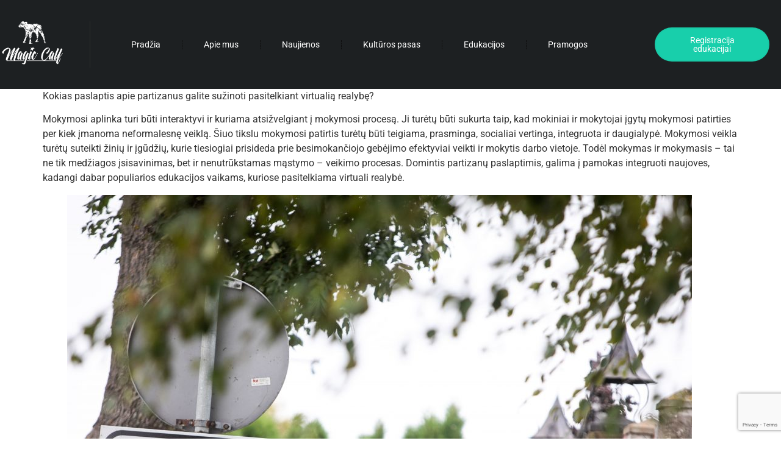

--- FILE ---
content_type: text/html; charset=UTF-8
request_url: https://www.magiccalf.lt/edukacija-kybartuose/
body_size: 12753
content:
<!doctype html>
<html lang="lt-LT">
<head>
	<meta charset="UTF-8">
	<meta name="viewport" content="width=device-width, initial-scale=1">
	<link rel="profile" href="https://gmpg.org/xfn/11">
	<meta name='robots' content='index, follow, max-image-preview:large, max-snippet:-1, max-video-preview:-1' />
	<style>img:is([sizes="auto" i], [sizes^="auto," i]) { contain-intrinsic-size: 3000px 1500px }</style>
	
	<!-- This site is optimized with the Yoast SEO plugin v26.3 - https://yoast.com/wordpress/plugins/seo/ -->
	<title>Edukacija Kybartuose - Magiccalf.lt</title>
	<link rel="canonical" href="https://www.magiccalf.lt/edukacija-kybartuose/" />
	<meta property="og:locale" content="lt_LT" />
	<meta property="og:type" content="article" />
	<meta property="og:title" content="Edukacija Kybartuose - Magiccalf.lt" />
	<meta property="og:description" content="Kokias paslaptis apie partizanus galite sužinoti pasitelkiant virtualią realybę? Mokymosi aplinka turi būti interaktyvi ir kuriama atsižvelgiant į mokymosi procesą. Ji turėtų būti sukurta taip, kad mokiniai ir mokytojai įgytų mokymosi patirties per kiek įmanoma neformalesnę veiklą. Šiuo tikslu mokymosi patirtis turėtų būti teigiama, prasminga, socialiai vertinga, integruota ir daugialypė. Mokymosi veikla turėtų suteikti žinių [&hellip;]" />
	<meta property="og:url" content="https://www.magiccalf.lt/edukacija-kybartuose/" />
	<meta property="og:site_name" content="Magiccalf.lt" />
	<meta property="og:image" content="https://www.magiccalf.lt/wp-content/uploads/2023/02/kybartai-1024x683.jpg" />
	<meta name="twitter:card" content="summary_large_image" />
	<meta name="twitter:label1" content="Est. reading time" />
	<meta name="twitter:data1" content="2 minutės" />
	<script type="application/ld+json" class="yoast-schema-graph">{"@context":"https://schema.org","@graph":[{"@type":"WebPage","@id":"https://www.magiccalf.lt/edukacija-kybartuose/","url":"https://www.magiccalf.lt/edukacija-kybartuose/","name":"Edukacija Kybartuose - Magiccalf.lt","isPartOf":{"@id":"https://www.magiccalf.lt/#website"},"primaryImageOfPage":{"@id":"https://www.magiccalf.lt/edukacija-kybartuose/#primaryimage"},"image":{"@id":"https://www.magiccalf.lt/edukacija-kybartuose/#primaryimage"},"thumbnailUrl":"https://www.magiccalf.lt/wp-content/uploads/2023/02/kybartai-1024x683.jpg","datePublished":"2023-02-23T10:33:02+00:00","breadcrumb":{"@id":"https://www.magiccalf.lt/edukacija-kybartuose/#breadcrumb"},"inLanguage":"lt-LT","potentialAction":[{"@type":"ReadAction","target":["https://www.magiccalf.lt/edukacija-kybartuose/"]}]},{"@type":"ImageObject","inLanguage":"lt-LT","@id":"https://www.magiccalf.lt/edukacija-kybartuose/#primaryimage","url":"https://www.magiccalf.lt/wp-content/uploads/2023/02/kybartai-scaled.jpg","contentUrl":"https://www.magiccalf.lt/wp-content/uploads/2023/02/kybartai-scaled.jpg","width":2560,"height":1707},{"@type":"BreadcrumbList","@id":"https://www.magiccalf.lt/edukacija-kybartuose/#breadcrumb","itemListElement":[{"@type":"ListItem","position":1,"name":"Home","item":"https://www.magiccalf.lt/"},{"@type":"ListItem","position":2,"name":"Edukacija Kybartuose"}]},{"@type":"WebSite","@id":"https://www.magiccalf.lt/#website","url":"https://www.magiccalf.lt/","name":"Magiccalf.lt","description":"Partizanų paslaptys","publisher":{"@id":"https://www.magiccalf.lt/#organization"},"potentialAction":[{"@type":"SearchAction","target":{"@type":"EntryPoint","urlTemplate":"https://www.magiccalf.lt/?s={search_term_string}"},"query-input":{"@type":"PropertyValueSpecification","valueRequired":true,"valueName":"search_term_string"}}],"inLanguage":"lt-LT"},{"@type":"Organization","@id":"https://www.magiccalf.lt/#organization","name":"Magiccalf.lt","url":"https://www.magiccalf.lt/","logo":{"@type":"ImageObject","inLanguage":"lt-LT","@id":"https://www.magiccalf.lt/#/schema/logo/image/","url":"https://www.magiccalf.lt/wp-content/uploads/2023/01/logo.png","contentUrl":"https://www.magiccalf.lt/wp-content/uploads/2023/01/logo.png","width":2431,"height":1490,"caption":"Magiccalf.lt"},"image":{"@id":"https://www.magiccalf.lt/#/schema/logo/image/"}}]}</script>
	<!-- / Yoast SEO plugin. -->


<link rel="alternate" type="application/rss+xml" title="Magiccalf.lt &raquo; Įrašų RSS srautas" href="https://www.magiccalf.lt/feed/" />
<link rel="alternate" type="application/rss+xml" title="Magiccalf.lt &raquo; Komentarų RSS srautas" href="https://www.magiccalf.lt/comments/feed/" />
<script>
window._wpemojiSettings = {"baseUrl":"https:\/\/s.w.org\/images\/core\/emoji\/16.0.1\/72x72\/","ext":".png","svgUrl":"https:\/\/s.w.org\/images\/core\/emoji\/16.0.1\/svg\/","svgExt":".svg","source":{"concatemoji":"https:\/\/www.magiccalf.lt\/wp-includes\/js\/wp-emoji-release.min.js?ver=6.8.3"}};
/*! This file is auto-generated */
!function(s,n){var o,i,e;function c(e){try{var t={supportTests:e,timestamp:(new Date).valueOf()};sessionStorage.setItem(o,JSON.stringify(t))}catch(e){}}function p(e,t,n){e.clearRect(0,0,e.canvas.width,e.canvas.height),e.fillText(t,0,0);var t=new Uint32Array(e.getImageData(0,0,e.canvas.width,e.canvas.height).data),a=(e.clearRect(0,0,e.canvas.width,e.canvas.height),e.fillText(n,0,0),new Uint32Array(e.getImageData(0,0,e.canvas.width,e.canvas.height).data));return t.every(function(e,t){return e===a[t]})}function u(e,t){e.clearRect(0,0,e.canvas.width,e.canvas.height),e.fillText(t,0,0);for(var n=e.getImageData(16,16,1,1),a=0;a<n.data.length;a++)if(0!==n.data[a])return!1;return!0}function f(e,t,n,a){switch(t){case"flag":return n(e,"\ud83c\udff3\ufe0f\u200d\u26a7\ufe0f","\ud83c\udff3\ufe0f\u200b\u26a7\ufe0f")?!1:!n(e,"\ud83c\udde8\ud83c\uddf6","\ud83c\udde8\u200b\ud83c\uddf6")&&!n(e,"\ud83c\udff4\udb40\udc67\udb40\udc62\udb40\udc65\udb40\udc6e\udb40\udc67\udb40\udc7f","\ud83c\udff4\u200b\udb40\udc67\u200b\udb40\udc62\u200b\udb40\udc65\u200b\udb40\udc6e\u200b\udb40\udc67\u200b\udb40\udc7f");case"emoji":return!a(e,"\ud83e\udedf")}return!1}function g(e,t,n,a){var r="undefined"!=typeof WorkerGlobalScope&&self instanceof WorkerGlobalScope?new OffscreenCanvas(300,150):s.createElement("canvas"),o=r.getContext("2d",{willReadFrequently:!0}),i=(o.textBaseline="top",o.font="600 32px Arial",{});return e.forEach(function(e){i[e]=t(o,e,n,a)}),i}function t(e){var t=s.createElement("script");t.src=e,t.defer=!0,s.head.appendChild(t)}"undefined"!=typeof Promise&&(o="wpEmojiSettingsSupports",i=["flag","emoji"],n.supports={everything:!0,everythingExceptFlag:!0},e=new Promise(function(e){s.addEventListener("DOMContentLoaded",e,{once:!0})}),new Promise(function(t){var n=function(){try{var e=JSON.parse(sessionStorage.getItem(o));if("object"==typeof e&&"number"==typeof e.timestamp&&(new Date).valueOf()<e.timestamp+604800&&"object"==typeof e.supportTests)return e.supportTests}catch(e){}return null}();if(!n){if("undefined"!=typeof Worker&&"undefined"!=typeof OffscreenCanvas&&"undefined"!=typeof URL&&URL.createObjectURL&&"undefined"!=typeof Blob)try{var e="postMessage("+g.toString()+"("+[JSON.stringify(i),f.toString(),p.toString(),u.toString()].join(",")+"));",a=new Blob([e],{type:"text/javascript"}),r=new Worker(URL.createObjectURL(a),{name:"wpTestEmojiSupports"});return void(r.onmessage=function(e){c(n=e.data),r.terminate(),t(n)})}catch(e){}c(n=g(i,f,p,u))}t(n)}).then(function(e){for(var t in e)n.supports[t]=e[t],n.supports.everything=n.supports.everything&&n.supports[t],"flag"!==t&&(n.supports.everythingExceptFlag=n.supports.everythingExceptFlag&&n.supports[t]);n.supports.everythingExceptFlag=n.supports.everythingExceptFlag&&!n.supports.flag,n.DOMReady=!1,n.readyCallback=function(){n.DOMReady=!0}}).then(function(){return e}).then(function(){var e;n.supports.everything||(n.readyCallback(),(e=n.source||{}).concatemoji?t(e.concatemoji):e.wpemoji&&e.twemoji&&(t(e.twemoji),t(e.wpemoji)))}))}((window,document),window._wpemojiSettings);
</script>
<style id='wp-emoji-styles-inline-css'>

	img.wp-smiley, img.emoji {
		display: inline !important;
		border: none !important;
		box-shadow: none !important;
		height: 1em !important;
		width: 1em !important;
		margin: 0 0.07em !important;
		vertical-align: -0.1em !important;
		background: none !important;
		padding: 0 !important;
	}
</style>
<link rel='stylesheet' id='wp-block-library-css' href='https://www.magiccalf.lt/wp-includes/css/dist/block-library/style.min.css?ver=6.8.3' media='all' />
<style id='global-styles-inline-css'>
:root{--wp--preset--aspect-ratio--square: 1;--wp--preset--aspect-ratio--4-3: 4/3;--wp--preset--aspect-ratio--3-4: 3/4;--wp--preset--aspect-ratio--3-2: 3/2;--wp--preset--aspect-ratio--2-3: 2/3;--wp--preset--aspect-ratio--16-9: 16/9;--wp--preset--aspect-ratio--9-16: 9/16;--wp--preset--color--black: #000000;--wp--preset--color--cyan-bluish-gray: #abb8c3;--wp--preset--color--white: #ffffff;--wp--preset--color--pale-pink: #f78da7;--wp--preset--color--vivid-red: #cf2e2e;--wp--preset--color--luminous-vivid-orange: #ff6900;--wp--preset--color--luminous-vivid-amber: #fcb900;--wp--preset--color--light-green-cyan: #7bdcb5;--wp--preset--color--vivid-green-cyan: #00d084;--wp--preset--color--pale-cyan-blue: #8ed1fc;--wp--preset--color--vivid-cyan-blue: #0693e3;--wp--preset--color--vivid-purple: #9b51e0;--wp--preset--gradient--vivid-cyan-blue-to-vivid-purple: linear-gradient(135deg,rgba(6,147,227,1) 0%,rgb(155,81,224) 100%);--wp--preset--gradient--light-green-cyan-to-vivid-green-cyan: linear-gradient(135deg,rgb(122,220,180) 0%,rgb(0,208,130) 100%);--wp--preset--gradient--luminous-vivid-amber-to-luminous-vivid-orange: linear-gradient(135deg,rgba(252,185,0,1) 0%,rgba(255,105,0,1) 100%);--wp--preset--gradient--luminous-vivid-orange-to-vivid-red: linear-gradient(135deg,rgba(255,105,0,1) 0%,rgb(207,46,46) 100%);--wp--preset--gradient--very-light-gray-to-cyan-bluish-gray: linear-gradient(135deg,rgb(238,238,238) 0%,rgb(169,184,195) 100%);--wp--preset--gradient--cool-to-warm-spectrum: linear-gradient(135deg,rgb(74,234,220) 0%,rgb(151,120,209) 20%,rgb(207,42,186) 40%,rgb(238,44,130) 60%,rgb(251,105,98) 80%,rgb(254,248,76) 100%);--wp--preset--gradient--blush-light-purple: linear-gradient(135deg,rgb(255,206,236) 0%,rgb(152,150,240) 100%);--wp--preset--gradient--blush-bordeaux: linear-gradient(135deg,rgb(254,205,165) 0%,rgb(254,45,45) 50%,rgb(107,0,62) 100%);--wp--preset--gradient--luminous-dusk: linear-gradient(135deg,rgb(255,203,112) 0%,rgb(199,81,192) 50%,rgb(65,88,208) 100%);--wp--preset--gradient--pale-ocean: linear-gradient(135deg,rgb(255,245,203) 0%,rgb(182,227,212) 50%,rgb(51,167,181) 100%);--wp--preset--gradient--electric-grass: linear-gradient(135deg,rgb(202,248,128) 0%,rgb(113,206,126) 100%);--wp--preset--gradient--midnight: linear-gradient(135deg,rgb(2,3,129) 0%,rgb(40,116,252) 100%);--wp--preset--font-size--small: 13px;--wp--preset--font-size--medium: 20px;--wp--preset--font-size--large: 36px;--wp--preset--font-size--x-large: 42px;--wp--preset--spacing--20: 0.44rem;--wp--preset--spacing--30: 0.67rem;--wp--preset--spacing--40: 1rem;--wp--preset--spacing--50: 1.5rem;--wp--preset--spacing--60: 2.25rem;--wp--preset--spacing--70: 3.38rem;--wp--preset--spacing--80: 5.06rem;--wp--preset--shadow--natural: 6px 6px 9px rgba(0, 0, 0, 0.2);--wp--preset--shadow--deep: 12px 12px 50px rgba(0, 0, 0, 0.4);--wp--preset--shadow--sharp: 6px 6px 0px rgba(0, 0, 0, 0.2);--wp--preset--shadow--outlined: 6px 6px 0px -3px rgba(255, 255, 255, 1), 6px 6px rgba(0, 0, 0, 1);--wp--preset--shadow--crisp: 6px 6px 0px rgba(0, 0, 0, 1);}:root { --wp--style--global--content-size: 800px;--wp--style--global--wide-size: 1200px; }:where(body) { margin: 0; }.wp-site-blocks > .alignleft { float: left; margin-right: 2em; }.wp-site-blocks > .alignright { float: right; margin-left: 2em; }.wp-site-blocks > .aligncenter { justify-content: center; margin-left: auto; margin-right: auto; }:where(.wp-site-blocks) > * { margin-block-start: 24px; margin-block-end: 0; }:where(.wp-site-blocks) > :first-child { margin-block-start: 0; }:where(.wp-site-blocks) > :last-child { margin-block-end: 0; }:root { --wp--style--block-gap: 24px; }:root :where(.is-layout-flow) > :first-child{margin-block-start: 0;}:root :where(.is-layout-flow) > :last-child{margin-block-end: 0;}:root :where(.is-layout-flow) > *{margin-block-start: 24px;margin-block-end: 0;}:root :where(.is-layout-constrained) > :first-child{margin-block-start: 0;}:root :where(.is-layout-constrained) > :last-child{margin-block-end: 0;}:root :where(.is-layout-constrained) > *{margin-block-start: 24px;margin-block-end: 0;}:root :where(.is-layout-flex){gap: 24px;}:root :where(.is-layout-grid){gap: 24px;}.is-layout-flow > .alignleft{float: left;margin-inline-start: 0;margin-inline-end: 2em;}.is-layout-flow > .alignright{float: right;margin-inline-start: 2em;margin-inline-end: 0;}.is-layout-flow > .aligncenter{margin-left: auto !important;margin-right: auto !important;}.is-layout-constrained > .alignleft{float: left;margin-inline-start: 0;margin-inline-end: 2em;}.is-layout-constrained > .alignright{float: right;margin-inline-start: 2em;margin-inline-end: 0;}.is-layout-constrained > .aligncenter{margin-left: auto !important;margin-right: auto !important;}.is-layout-constrained > :where(:not(.alignleft):not(.alignright):not(.alignfull)){max-width: var(--wp--style--global--content-size);margin-left: auto !important;margin-right: auto !important;}.is-layout-constrained > .alignwide{max-width: var(--wp--style--global--wide-size);}body .is-layout-flex{display: flex;}.is-layout-flex{flex-wrap: wrap;align-items: center;}.is-layout-flex > :is(*, div){margin: 0;}body .is-layout-grid{display: grid;}.is-layout-grid > :is(*, div){margin: 0;}body{padding-top: 0px;padding-right: 0px;padding-bottom: 0px;padding-left: 0px;}a:where(:not(.wp-element-button)){text-decoration: underline;}:root :where(.wp-element-button, .wp-block-button__link){background-color: #32373c;border-width: 0;color: #fff;font-family: inherit;font-size: inherit;line-height: inherit;padding: calc(0.667em + 2px) calc(1.333em + 2px);text-decoration: none;}.has-black-color{color: var(--wp--preset--color--black) !important;}.has-cyan-bluish-gray-color{color: var(--wp--preset--color--cyan-bluish-gray) !important;}.has-white-color{color: var(--wp--preset--color--white) !important;}.has-pale-pink-color{color: var(--wp--preset--color--pale-pink) !important;}.has-vivid-red-color{color: var(--wp--preset--color--vivid-red) !important;}.has-luminous-vivid-orange-color{color: var(--wp--preset--color--luminous-vivid-orange) !important;}.has-luminous-vivid-amber-color{color: var(--wp--preset--color--luminous-vivid-amber) !important;}.has-light-green-cyan-color{color: var(--wp--preset--color--light-green-cyan) !important;}.has-vivid-green-cyan-color{color: var(--wp--preset--color--vivid-green-cyan) !important;}.has-pale-cyan-blue-color{color: var(--wp--preset--color--pale-cyan-blue) !important;}.has-vivid-cyan-blue-color{color: var(--wp--preset--color--vivid-cyan-blue) !important;}.has-vivid-purple-color{color: var(--wp--preset--color--vivid-purple) !important;}.has-black-background-color{background-color: var(--wp--preset--color--black) !important;}.has-cyan-bluish-gray-background-color{background-color: var(--wp--preset--color--cyan-bluish-gray) !important;}.has-white-background-color{background-color: var(--wp--preset--color--white) !important;}.has-pale-pink-background-color{background-color: var(--wp--preset--color--pale-pink) !important;}.has-vivid-red-background-color{background-color: var(--wp--preset--color--vivid-red) !important;}.has-luminous-vivid-orange-background-color{background-color: var(--wp--preset--color--luminous-vivid-orange) !important;}.has-luminous-vivid-amber-background-color{background-color: var(--wp--preset--color--luminous-vivid-amber) !important;}.has-light-green-cyan-background-color{background-color: var(--wp--preset--color--light-green-cyan) !important;}.has-vivid-green-cyan-background-color{background-color: var(--wp--preset--color--vivid-green-cyan) !important;}.has-pale-cyan-blue-background-color{background-color: var(--wp--preset--color--pale-cyan-blue) !important;}.has-vivid-cyan-blue-background-color{background-color: var(--wp--preset--color--vivid-cyan-blue) !important;}.has-vivid-purple-background-color{background-color: var(--wp--preset--color--vivid-purple) !important;}.has-black-border-color{border-color: var(--wp--preset--color--black) !important;}.has-cyan-bluish-gray-border-color{border-color: var(--wp--preset--color--cyan-bluish-gray) !important;}.has-white-border-color{border-color: var(--wp--preset--color--white) !important;}.has-pale-pink-border-color{border-color: var(--wp--preset--color--pale-pink) !important;}.has-vivid-red-border-color{border-color: var(--wp--preset--color--vivid-red) !important;}.has-luminous-vivid-orange-border-color{border-color: var(--wp--preset--color--luminous-vivid-orange) !important;}.has-luminous-vivid-amber-border-color{border-color: var(--wp--preset--color--luminous-vivid-amber) !important;}.has-light-green-cyan-border-color{border-color: var(--wp--preset--color--light-green-cyan) !important;}.has-vivid-green-cyan-border-color{border-color: var(--wp--preset--color--vivid-green-cyan) !important;}.has-pale-cyan-blue-border-color{border-color: var(--wp--preset--color--pale-cyan-blue) !important;}.has-vivid-cyan-blue-border-color{border-color: var(--wp--preset--color--vivid-cyan-blue) !important;}.has-vivid-purple-border-color{border-color: var(--wp--preset--color--vivid-purple) !important;}.has-vivid-cyan-blue-to-vivid-purple-gradient-background{background: var(--wp--preset--gradient--vivid-cyan-blue-to-vivid-purple) !important;}.has-light-green-cyan-to-vivid-green-cyan-gradient-background{background: var(--wp--preset--gradient--light-green-cyan-to-vivid-green-cyan) !important;}.has-luminous-vivid-amber-to-luminous-vivid-orange-gradient-background{background: var(--wp--preset--gradient--luminous-vivid-amber-to-luminous-vivid-orange) !important;}.has-luminous-vivid-orange-to-vivid-red-gradient-background{background: var(--wp--preset--gradient--luminous-vivid-orange-to-vivid-red) !important;}.has-very-light-gray-to-cyan-bluish-gray-gradient-background{background: var(--wp--preset--gradient--very-light-gray-to-cyan-bluish-gray) !important;}.has-cool-to-warm-spectrum-gradient-background{background: var(--wp--preset--gradient--cool-to-warm-spectrum) !important;}.has-blush-light-purple-gradient-background{background: var(--wp--preset--gradient--blush-light-purple) !important;}.has-blush-bordeaux-gradient-background{background: var(--wp--preset--gradient--blush-bordeaux) !important;}.has-luminous-dusk-gradient-background{background: var(--wp--preset--gradient--luminous-dusk) !important;}.has-pale-ocean-gradient-background{background: var(--wp--preset--gradient--pale-ocean) !important;}.has-electric-grass-gradient-background{background: var(--wp--preset--gradient--electric-grass) !important;}.has-midnight-gradient-background{background: var(--wp--preset--gradient--midnight) !important;}.has-small-font-size{font-size: var(--wp--preset--font-size--small) !important;}.has-medium-font-size{font-size: var(--wp--preset--font-size--medium) !important;}.has-large-font-size{font-size: var(--wp--preset--font-size--large) !important;}.has-x-large-font-size{font-size: var(--wp--preset--font-size--x-large) !important;}
:root :where(.wp-block-pullquote){font-size: 1.5em;line-height: 1.6;}
</style>
<link rel='stylesheet' id='contact-form-7-css' href='https://www.magiccalf.lt/wp-content/plugins/contact-form-7/includes/css/styles.css?ver=6.1.3' media='all' />
<link rel='stylesheet' id='hello-elementor-css' href='https://www.magiccalf.lt/wp-content/themes/hello-elementor/style.min.css?ver=3.2.1' media='all' />
<link rel='stylesheet' id='hello-elementor-theme-style-css' href='https://www.magiccalf.lt/wp-content/themes/hello-elementor/theme.min.css?ver=3.2.1' media='all' />
<link rel='stylesheet' id='hello-elementor-header-footer-css' href='https://www.magiccalf.lt/wp-content/themes/hello-elementor/header-footer.min.css?ver=3.2.1' media='all' />
<link rel='stylesheet' id='elementor-frontend-css' href='https://www.magiccalf.lt/wp-content/plugins/elementor/assets/css/frontend.min.css?ver=3.32.5' media='all' />
<link rel='stylesheet' id='elementor-post-5-css' href='https://www.magiccalf.lt/wp-content/uploads/elementor/css/post-5.css?ver=1762364134' media='all' />
<link rel='stylesheet' id='widget-image-css' href='https://www.magiccalf.lt/wp-content/plugins/elementor/assets/css/widget-image.min.css?ver=3.32.5' media='all' />
<link rel='stylesheet' id='widget-nav-menu-css' href='https://www.magiccalf.lt/wp-content/plugins/elementor-pro/assets/css/widget-nav-menu.min.css?ver=4.24.4' media='all' />
<link rel='stylesheet' id='widget-heading-css' href='https://www.magiccalf.lt/wp-content/plugins/elementor/assets/css/widget-heading.min.css?ver=3.32.5' media='all' />
<link rel='stylesheet' id='widget-divider-css' href='https://www.magiccalf.lt/wp-content/plugins/elementor/assets/css/widget-divider.min.css?ver=3.32.5' media='all' />
<link rel='stylesheet' id='elementor-icons-css' href='https://www.magiccalf.lt/wp-content/plugins/elementor/assets/lib/eicons/css/elementor-icons.min.css?ver=5.44.0' media='all' />
<link rel='stylesheet' id='elementor-pro-css' href='https://www.magiccalf.lt/wp-content/plugins/elementor-pro/assets/css/frontend.min.css?ver=4.24.4' media='all' />
<link rel='stylesheet' id='elementor-post-18-css' href='https://www.magiccalf.lt/wp-content/uploads/elementor/css/post-18.css?ver=1762364135' media='all' />
<link rel='stylesheet' id='elementor-post-82-css' href='https://www.magiccalf.lt/wp-content/uploads/elementor/css/post-82.css?ver=1762364135' media='all' />
<link rel='stylesheet' id='elementor-gf-local-roboto-css' href='https://www.magiccalf.lt/wp-content/uploads/elementor/google-fonts/css/roboto.css?ver=1742232633' media='all' />
<link rel='stylesheet' id='elementor-gf-local-robotoslab-css' href='https://www.magiccalf.lt/wp-content/uploads/elementor/google-fonts/css/robotoslab.css?ver=1742232642' media='all' />
<link rel='stylesheet' id='elementor-icons-shared-0-css' href='https://www.magiccalf.lt/wp-content/plugins/elementor/assets/lib/font-awesome/css/fontawesome.min.css?ver=5.15.3' media='all' />
<link rel='stylesheet' id='elementor-icons-fa-solid-css' href='https://www.magiccalf.lt/wp-content/plugins/elementor/assets/lib/font-awesome/css/solid.min.css?ver=5.15.3' media='all' />
<script src="https://www.magiccalf.lt/wp-includes/js/jquery/jquery.min.js?ver=3.7.1" id="jquery-core-js"></script>
<script src="https://www.magiccalf.lt/wp-includes/js/jquery/jquery-migrate.min.js?ver=3.4.1" id="jquery-migrate-js"></script>
<link rel="https://api.w.org/" href="https://www.magiccalf.lt/wp-json/" /><link rel="alternate" title="JSON" type="application/json" href="https://www.magiccalf.lt/wp-json/wp/v2/pages/681" /><link rel="EditURI" type="application/rsd+xml" title="RSD" href="https://www.magiccalf.lt/xmlrpc.php?rsd" />
<meta name="generator" content="WordPress 6.8.3" />
<link rel='shortlink' href='https://www.magiccalf.lt/?p=681' />
<link rel="alternate" title="oEmbed (JSON)" type="application/json+oembed" href="https://www.magiccalf.lt/wp-json/oembed/1.0/embed?url=https%3A%2F%2Fwww.magiccalf.lt%2Fedukacija-kybartuose%2F" />
<link rel="alternate" title="oEmbed (XML)" type="text/xml+oembed" href="https://www.magiccalf.lt/wp-json/oembed/1.0/embed?url=https%3A%2F%2Fwww.magiccalf.lt%2Fedukacija-kybartuose%2F&#038;format=xml" />
<!-- Google Tag Manager -->
<script>(function(w,d,s,l,i){w[l]=w[l]||[];w[l].push({'gtm.start':
new Date().getTime(),event:'gtm.js'});var f=d.getElementsByTagName(s)[0],
j=d.createElement(s),dl=l!='dataLayer'?'&l='+l:'';j.async=true;j.src=
'https://www.googletagmanager.com/gtm.js?id='+i+dl;f.parentNode.insertBefore(j,f);
})(window,document,'script','dataLayer','GTM-K7SQL9S5');</script>
<!-- End Google Tag Manager --><!-- Head & Footer Code: Site-wide HEAD section start (page) -->
<meta name="google-site-verification" content="Ub_fg4wk9eAZIEhMphSj8aDvaXdKpzhazAj0QEHqbNk" />
<!-- Head & Footer Code: Site-wide HEAD section end (page) -->
<meta name="generator" content="Elementor 3.32.5; features: additional_custom_breakpoints; settings: css_print_method-external, google_font-enabled, font_display-swap">
			<style>
				.e-con.e-parent:nth-of-type(n+4):not(.e-lazyloaded):not(.e-no-lazyload),
				.e-con.e-parent:nth-of-type(n+4):not(.e-lazyloaded):not(.e-no-lazyload) * {
					background-image: none !important;
				}
				@media screen and (max-height: 1024px) {
					.e-con.e-parent:nth-of-type(n+3):not(.e-lazyloaded):not(.e-no-lazyload),
					.e-con.e-parent:nth-of-type(n+3):not(.e-lazyloaded):not(.e-no-lazyload) * {
						background-image: none !important;
					}
				}
				@media screen and (max-height: 640px) {
					.e-con.e-parent:nth-of-type(n+2):not(.e-lazyloaded):not(.e-no-lazyload),
					.e-con.e-parent:nth-of-type(n+2):not(.e-lazyloaded):not(.e-no-lazyload) * {
						background-image: none !important;
					}
				}
			</style>
			<link rel="icon" href="https://www.magiccalf.lt/wp-content/uploads/2023/01/Group-3-150x150.png" sizes="32x32" />
<link rel="icon" href="https://www.magiccalf.lt/wp-content/uploads/2023/01/Group-3.png" sizes="192x192" />
<link rel="apple-touch-icon" href="https://www.magiccalf.lt/wp-content/uploads/2023/01/Group-3.png" />
<meta name="msapplication-TileImage" content="https://www.magiccalf.lt/wp-content/uploads/2023/01/Group-3.png" />
		<style id="wp-custom-css">
			.page-header .entry-title {
	display: none;
}

.elementor-widget-video .elementor-custom-embed-image-overlay img {
    display: block;
    width: 100%;
    border-radius: 3px;
}
.elementor-9 .elementor-element.elementor-element-d7e8624 .elementor-image-box-img img {

    border-radius: 70px 3px 70px!important;
    transition-duration: 0.3s;
}
.elementor-9 .elementor-element.elementor-element-dbfd30e .elementor-image-box-img img {
 	border-radius: 70px 3px 70px!important;
    transition-duration: 0.3s;
}
.elementor-9 .elementor-element.elementor-element-930c50c .elementor-image-box-img img {
	border-radius: 70px 3px 70px!important;
    transition-duration: 0.3s;}
html,
body{
  width:100%;
  overflow-x:hidden;
}
input.wpcf7-form-control.wpcf7-submit.has-spinner[type="submit"] {
    width: 100%;
    color: #fff !important;
    background-color: #18cfab;
    border: 1px solid #18cfab;
}
input.wpcf7-form-control.wpcf7-submit.has-spinner[type="submit"]:hover {
    color: #fff;
    background-color: #16b59b; 
    border: 1px solid #16b59b;
}
		</style>
		</head>
<body class="wp-singular page-template-default page page-id-681 wp-custom-logo wp-embed-responsive wp-theme-hello-elementor elementor-default elementor-kit-5">


<a class="skip-link screen-reader-text" href="#content">Eiti prie turinio</a>

		<div data-elementor-type="header" data-elementor-id="18" class="elementor elementor-18 elementor-location-header" data-elementor-post-type="elementor_library">
					<section class="elementor-section elementor-top-section elementor-element elementor-element-cccfaf3 elementor-section-boxed elementor-section-height-default elementor-section-height-default" data-id="cccfaf3" data-element_type="section" data-settings="{&quot;background_background&quot;:&quot;classic&quot;}">
						<div class="elementor-container elementor-column-gap-default">
					<div class="elementor-column elementor-col-33 elementor-top-column elementor-element elementor-element-c9ef166" data-id="c9ef166" data-element_type="column">
			<div class="elementor-widget-wrap elementor-element-populated">
						<div class="elementor-element elementor-element-4d9982a elementor-widget elementor-widget-theme-site-logo elementor-widget-image" data-id="4d9982a" data-element_type="widget" data-widget_type="theme-site-logo.default">
				<div class="elementor-widget-container">
											<a href="https://www.magiccalf.lt">
			<img width="2431" height="1490" src="https://www.magiccalf.lt/wp-content/uploads/2023/01/logo.png" class="attachment-full size-full wp-image-44" alt="" srcset="https://www.magiccalf.lt/wp-content/uploads/2023/01/logo.png 2431w, https://www.magiccalf.lt/wp-content/uploads/2023/01/logo-300x184.png 300w, https://www.magiccalf.lt/wp-content/uploads/2023/01/logo-1024x628.png 1024w, https://www.magiccalf.lt/wp-content/uploads/2023/01/logo-768x471.png 768w, https://www.magiccalf.lt/wp-content/uploads/2023/01/logo-1536x941.png 1536w, https://www.magiccalf.lt/wp-content/uploads/2023/01/logo-2048x1255.png 2048w" sizes="(max-width: 2431px) 100vw, 2431px" />				</a>
											</div>
				</div>
					</div>
		</div>
				<div class="elementor-column elementor-col-33 elementor-top-column elementor-element elementor-element-860d746" data-id="860d746" data-element_type="column">
			<div class="elementor-widget-wrap elementor-element-populated">
						<div class="elementor-element elementor-element-60253cc elementor-nav-menu--stretch elementor-nav-menu--dropdown-tablet elementor-nav-menu__text-align-aside elementor-nav-menu--toggle elementor-nav-menu--burger elementor-widget elementor-widget-nav-menu" data-id="60253cc" data-element_type="widget" data-settings="{&quot;full_width&quot;:&quot;stretch&quot;,&quot;layout&quot;:&quot;horizontal&quot;,&quot;submenu_icon&quot;:{&quot;value&quot;:&quot;&lt;i class=\&quot;fas fa-caret-down\&quot;&gt;&lt;\/i&gt;&quot;,&quot;library&quot;:&quot;fa-solid&quot;},&quot;toggle&quot;:&quot;burger&quot;}" data-widget_type="nav-menu.default">
				<div class="elementor-widget-container">
								<nav aria-label="Menu" class="elementor-nav-menu--main elementor-nav-menu__container elementor-nav-menu--layout-horizontal e--pointer-none">
				<ul id="menu-1-60253cc" class="elementor-nav-menu"><li class="menu-item menu-item-type-post_type menu-item-object-page menu-item-home menu-item-32"><a href="https://www.magiccalf.lt/" class="elementor-item">Pradžia</a></li>
<li class="menu-item menu-item-type-post_type menu-item-object-page menu-item-33"><a href="https://www.magiccalf.lt/apie-mus/" class="elementor-item">Apie mus</a></li>
<li class="menu-item menu-item-type-post_type menu-item-object-page menu-item-411"><a href="https://www.magiccalf.lt/naujienos/" class="elementor-item">Naujienos</a></li>
<li class="menu-item menu-item-type-post_type menu-item-object-page menu-item-34"><a href="https://www.magiccalf.lt/kulturos-pasas/" class="elementor-item">Kultūros pasas</a></li>
<li class="menu-item menu-item-type-post_type menu-item-object-page menu-item-35"><a href="https://www.magiccalf.lt/edukacijos/" class="elementor-item">Edukacijos</a></li>
<li class="menu-item menu-item-type-custom menu-item-object-custom menu-item-2037"><a href="https://partytime.lt/" class="elementor-item">Pramogos</a></li>
</ul>			</nav>
					<div class="elementor-menu-toggle" role="button" tabindex="0" aria-label="Menu Toggle" aria-expanded="false">
			<i aria-hidden="true" role="presentation" class="elementor-menu-toggle__icon--open eicon-menu-bar"></i><i aria-hidden="true" role="presentation" class="elementor-menu-toggle__icon--close eicon-close"></i>			<span class="elementor-screen-only">Menu</span>
		</div>
					<nav class="elementor-nav-menu--dropdown elementor-nav-menu__container" aria-hidden="true">
				<ul id="menu-2-60253cc" class="elementor-nav-menu"><li class="menu-item menu-item-type-post_type menu-item-object-page menu-item-home menu-item-32"><a href="https://www.magiccalf.lt/" class="elementor-item" tabindex="-1">Pradžia</a></li>
<li class="menu-item menu-item-type-post_type menu-item-object-page menu-item-33"><a href="https://www.magiccalf.lt/apie-mus/" class="elementor-item" tabindex="-1">Apie mus</a></li>
<li class="menu-item menu-item-type-post_type menu-item-object-page menu-item-411"><a href="https://www.magiccalf.lt/naujienos/" class="elementor-item" tabindex="-1">Naujienos</a></li>
<li class="menu-item menu-item-type-post_type menu-item-object-page menu-item-34"><a href="https://www.magiccalf.lt/kulturos-pasas/" class="elementor-item" tabindex="-1">Kultūros pasas</a></li>
<li class="menu-item menu-item-type-post_type menu-item-object-page menu-item-35"><a href="https://www.magiccalf.lt/edukacijos/" class="elementor-item" tabindex="-1">Edukacijos</a></li>
<li class="menu-item menu-item-type-custom menu-item-object-custom menu-item-2037"><a href="https://partytime.lt/" class="elementor-item" tabindex="-1">Pramogos</a></li>
</ul>			</nav>
						</div>
				</div>
					</div>
		</div>
				<div class="elementor-column elementor-col-33 elementor-top-column elementor-element elementor-element-378f8b0" data-id="378f8b0" data-element_type="column">
			<div class="elementor-widget-wrap elementor-element-populated">
						<div class="elementor-element elementor-element-e69f156 elementor-align-justify elementor-widget elementor-widget-button" data-id="e69f156" data-element_type="widget" data-widget_type="button.default">
				<div class="elementor-widget-container">
									<div class="elementor-button-wrapper">
					<a class="elementor-button elementor-button-link elementor-size-sm" href="/registracija-edukacijai">
						<span class="elementor-button-content-wrapper">
									<span class="elementor-button-text">Registracija edukacijai</span>
					</span>
					</a>
				</div>
								</div>
				</div>
					</div>
		</div>
					</div>
		</section>
				</div>
		
<main id="content" class="site-main post-681 page type-page status-publish hentry">

			<div class="page-header">
			<h1 class="entry-title">Edukacija Kybartuose</h1>		</div>
	
	<div class="page-content">
		
<p>Kokias paslaptis apie partizanus galite sužinoti pasitelkiant virtualią realybę?</p>



<p>Mokymosi aplinka turi būti interaktyvi ir kuriama atsižvelgiant į mokymosi procesą. Ji turėtų būti sukurta taip, kad mokiniai ir mokytojai įgytų mokymosi patirties per kiek įmanoma neformalesnę veiklą. Šiuo tikslu mokymosi patirtis turėtų būti teigiama, prasminga, socialiai vertinga, integruota ir daugialypė. Mokymosi veikla turėtų suteikti žinių ir įgūdžių, kurie tiesiogiai prisideda prie besimokančiojo gebėjimo efektyviai veikti ir mokytis darbo vietoje. Todėl mokymas ir mokymasis – tai ne tik medžiagos įsisavinimas, bet ir nenutrūkstamas mąstymo – veikimo procesas. Domintis partizanų paslaptimis, galima į pamokas integruoti naujoves, kadangi dabar populiarios edukacijos vaikams, kuriose pasitelkiama virtuali realybė.</p>



<figure class="wp-block-image size-large"><img fetchpriority="high" decoding="async" width="1024" height="683" src="https://www.magiccalf.lt/wp-content/uploads/2023/02/kybartai-1024x683.jpg" alt="" class="wp-image-682" srcset="https://www.magiccalf.lt/wp-content/uploads/2023/02/kybartai-1024x683.jpg 1024w, https://www.magiccalf.lt/wp-content/uploads/2023/02/kybartai-300x200.jpg 300w, https://www.magiccalf.lt/wp-content/uploads/2023/02/kybartai-768x512.jpg 768w, https://www.magiccalf.lt/wp-content/uploads/2023/02/kybartai-1536x1024.jpg 1536w, https://www.magiccalf.lt/wp-content/uploads/2023/02/kybartai-2048x1365.jpg 2048w" sizes="(max-width: 1024px) 100vw, 1024px" /></figure>



<h2 class="wp-block-heading">Kas yra partizanai? Kaip pateikti informaciją mokiniams?</h2>



<p>Kas buvo tas žmogus, sovietų vadinamas Miškiniu? Kokios yra partizanų paslaptys? Kas tas jaunuolis, kurį sučiupo su didžiausio būrio pagalba, nes jis kelis kartus pergudravęs sovietų saugumo pajėgas išgelbėjo visą partizanų vadovybę nuo pražūties?&nbsp; Jo dėka pasklido garsusis Romos katalikų laiškas – lietuvių tautos skundas prieš popiežių Pijų XII, jo dėka Vakarai sužinojo, kas iš tikrųjų vyksta Baltijos šalyse. Juozo Lukšos gyvenimas dar jam gyvam virto legenda, apie jį buvo kuriami pasakojimai, mamos atnešė jam sūnus į mišką… Jo gyvenimas buvo tarsi fakelas, kuris nušvito, kad laikų tamsa mums paliko pavyzdį. Absoliučios bekompromisės, viską aukojančios už tėvynės laisvę: viltį ateičiai, meilę mylimai moteriai ir pagaliau gyvenimą… Tai tik vienas iš partizanų, apie kurį galite sužinoti, pasitelkiant edukacijas.</p>



<h2 class="wp-block-heading">Ko trūksta mokiniams, kad jie noriai įsitrauktų į mokymosi procesą?</h2>



<p>Numatyta, kad mokinių kultūrinių įpročių formavimas turi būti nuoseklus ir sistemingas, pritaikant kultūrines ir menines paslaugas kiekvieno amžiaus poreikiams, žinioms ir galimybėms gauti ir suprasti informaciją. Kultūros pasas 2023 m. vienam mokiniui skiria 11 eurų, kurie naudojami kultūros paso paslaugoms finansuoti. Naujosios technologijos labai naudingos mokant ir mokantis, nes suteikia patirties ir sudomina jaunąją kartą. Kai kurios programos yra skirtos virtualiai realybei ir reikalauja specialios įrangos, tokios kaip „HTC Vive“, „Google Cardboard“, ,, Oculus quest’’ ir kt., o kitos sukuria papildytą realybę iš išmaniųjų telefonų. Norite mokytis išmaniai ir įdomiai? Jūsų laukia įdomiausios edukacijos. Mokytojai ir mokiniai, praleiskite laiką mokykloje ne tik naudingai, bet ir įdomiai.</p>

		
			</div>

	
</main>

			<div data-elementor-type="footer" data-elementor-id="82" class="elementor elementor-82 elementor-location-footer" data-elementor-post-type="elementor_library">
					<section class="elementor-section elementor-top-section elementor-element elementor-element-67e0a7a elementor-section-boxed elementor-section-height-default elementor-section-height-default" data-id="67e0a7a" data-element_type="section" data-settings="{&quot;background_background&quot;:&quot;classic&quot;}">
						<div class="elementor-container elementor-column-gap-default">
					<div class="elementor-column elementor-col-33 elementor-top-column elementor-element elementor-element-3eb6f39" data-id="3eb6f39" data-element_type="column">
			<div class="elementor-widget-wrap elementor-element-populated">
						<div class="elementor-element elementor-element-f0d3e71 elementor-widget elementor-widget-theme-site-logo elementor-widget-image" data-id="f0d3e71" data-element_type="widget" data-widget_type="theme-site-logo.default">
				<div class="elementor-widget-container">
											<a href="https://www.magiccalf.lt">
			<img width="2431" height="1490" src="https://www.magiccalf.lt/wp-content/uploads/2023/01/logo.png" class="attachment-full size-full wp-image-44" alt="" srcset="https://www.magiccalf.lt/wp-content/uploads/2023/01/logo.png 2431w, https://www.magiccalf.lt/wp-content/uploads/2023/01/logo-300x184.png 300w, https://www.magiccalf.lt/wp-content/uploads/2023/01/logo-1024x628.png 1024w, https://www.magiccalf.lt/wp-content/uploads/2023/01/logo-768x471.png 768w, https://www.magiccalf.lt/wp-content/uploads/2023/01/logo-1536x941.png 1536w, https://www.magiccalf.lt/wp-content/uploads/2023/01/logo-2048x1255.png 2048w" sizes="(max-width: 2431px) 100vw, 2431px" />				</a>
											</div>
				</div>
					</div>
		</div>
				<div class="elementor-column elementor-col-33 elementor-top-column elementor-element elementor-element-4ba7de2" data-id="4ba7de2" data-element_type="column">
			<div class="elementor-widget-wrap elementor-element-populated">
						<div class="elementor-element elementor-element-002c824 elementor-widget elementor-widget-heading" data-id="002c824" data-element_type="widget" data-widget_type="heading.default">
				<div class="elementor-widget-container">
					<h2 class="elementor-heading-title elementor-size-default">MENIU</h2>				</div>
				</div>
				<div class="elementor-element elementor-element-297e0cf elementor-widget-divider--view-line elementor-widget elementor-widget-divider" data-id="297e0cf" data-element_type="widget" data-widget_type="divider.default">
				<div class="elementor-widget-container">
							<div class="elementor-divider">
			<span class="elementor-divider-separator">
						</span>
		</div>
						</div>
				</div>
				<div class="elementor-element elementor-element-89d6bc2 elementor-nav-menu__align-start elementor-nav-menu--dropdown-none elementor-widget elementor-widget-nav-menu" data-id="89d6bc2" data-element_type="widget" data-settings="{&quot;layout&quot;:&quot;horizontal&quot;,&quot;submenu_icon&quot;:{&quot;value&quot;:&quot;&lt;i class=\&quot;fas fa-caret-down\&quot;&gt;&lt;\/i&gt;&quot;,&quot;library&quot;:&quot;fa-solid&quot;}}" data-widget_type="nav-menu.default">
				<div class="elementor-widget-container">
								<nav aria-label="Menu" class="elementor-nav-menu--main elementor-nav-menu__container elementor-nav-menu--layout-horizontal e--pointer-none">
				<ul id="menu-1-89d6bc2" class="elementor-nav-menu"><li class="menu-item menu-item-type-post_type menu-item-object-page menu-item-home menu-item-32"><a href="https://www.magiccalf.lt/" class="elementor-item">Pradžia</a></li>
<li class="menu-item menu-item-type-post_type menu-item-object-page menu-item-33"><a href="https://www.magiccalf.lt/apie-mus/" class="elementor-item">Apie mus</a></li>
<li class="menu-item menu-item-type-post_type menu-item-object-page menu-item-411"><a href="https://www.magiccalf.lt/naujienos/" class="elementor-item">Naujienos</a></li>
<li class="menu-item menu-item-type-post_type menu-item-object-page menu-item-34"><a href="https://www.magiccalf.lt/kulturos-pasas/" class="elementor-item">Kultūros pasas</a></li>
<li class="menu-item menu-item-type-post_type menu-item-object-page menu-item-35"><a href="https://www.magiccalf.lt/edukacijos/" class="elementor-item">Edukacijos</a></li>
<li class="menu-item menu-item-type-custom menu-item-object-custom menu-item-2037"><a href="https://partytime.lt/" class="elementor-item">Pramogos</a></li>
</ul>			</nav>
						<nav class="elementor-nav-menu--dropdown elementor-nav-menu__container" aria-hidden="true">
				<ul id="menu-2-89d6bc2" class="elementor-nav-menu"><li class="menu-item menu-item-type-post_type menu-item-object-page menu-item-home menu-item-32"><a href="https://www.magiccalf.lt/" class="elementor-item" tabindex="-1">Pradžia</a></li>
<li class="menu-item menu-item-type-post_type menu-item-object-page menu-item-33"><a href="https://www.magiccalf.lt/apie-mus/" class="elementor-item" tabindex="-1">Apie mus</a></li>
<li class="menu-item menu-item-type-post_type menu-item-object-page menu-item-411"><a href="https://www.magiccalf.lt/naujienos/" class="elementor-item" tabindex="-1">Naujienos</a></li>
<li class="menu-item menu-item-type-post_type menu-item-object-page menu-item-34"><a href="https://www.magiccalf.lt/kulturos-pasas/" class="elementor-item" tabindex="-1">Kultūros pasas</a></li>
<li class="menu-item menu-item-type-post_type menu-item-object-page menu-item-35"><a href="https://www.magiccalf.lt/edukacijos/" class="elementor-item" tabindex="-1">Edukacijos</a></li>
<li class="menu-item menu-item-type-custom menu-item-object-custom menu-item-2037"><a href="https://partytime.lt/" class="elementor-item" tabindex="-1">Pramogos</a></li>
</ul>			</nav>
						</div>
				</div>
					</div>
		</div>
				<div class="elementor-column elementor-col-33 elementor-top-column elementor-element elementor-element-35190ff" data-id="35190ff" data-element_type="column">
			<div class="elementor-widget-wrap elementor-element-populated">
						<div class="elementor-element elementor-element-8a2b04e elementor-widget elementor-widget-heading" data-id="8a2b04e" data-element_type="widget" data-widget_type="heading.default">
				<div class="elementor-widget-container">
					<h2 class="elementor-heading-title elementor-size-default">REKVIZITAI</h2>				</div>
				</div>
				<div class="elementor-element elementor-element-78dd4d8 elementor-widget-divider--view-line elementor-widget elementor-widget-divider" data-id="78dd4d8" data-element_type="widget" data-widget_type="divider.default">
				<div class="elementor-widget-container">
							<div class="elementor-divider">
			<span class="elementor-divider-separator">
						</span>
		</div>
						</div>
				</div>
				<div class="elementor-element elementor-element-583d586 elementor-widget elementor-widget-text-editor" data-id="583d586" data-element_type="widget" data-widget_type="text-editor.default">
				<div class="elementor-widget-container">
									<p>UAB Stumera, 305065574<br />LT100012611214<br />+370 656 64670</p>								</div>
				</div>
					</div>
		</div>
					</div>
		</section>
				</div>
		
<script type="speculationrules">
{"prefetch":[{"source":"document","where":{"and":[{"href_matches":"\/*"},{"not":{"href_matches":["\/wp-*.php","\/wp-admin\/*","\/wp-content\/uploads\/*","\/wp-content\/*","\/wp-content\/plugins\/*","\/wp-content\/themes\/hello-elementor\/*","\/*\\?(.+)"]}},{"not":{"selector_matches":"a[rel~=\"nofollow\"]"}},{"not":{"selector_matches":".no-prefetch, .no-prefetch a"}}]},"eagerness":"conservative"}]}
</script>
<!-- Google Tag Manager (noscript) -->
<noscript><iframe src="https://www.googletagmanager.com/ns.html?id=GTM-K7SQL9S5"
height="0" width="0" style="display:none;visibility:hidden"></iframe></noscript>
<!-- End Google Tag Manager (noscript) -->			<script>
				const lazyloadRunObserver = () => {
					const lazyloadBackgrounds = document.querySelectorAll( `.e-con.e-parent:not(.e-lazyloaded)` );
					const lazyloadBackgroundObserver = new IntersectionObserver( ( entries ) => {
						entries.forEach( ( entry ) => {
							if ( entry.isIntersecting ) {
								let lazyloadBackground = entry.target;
								if( lazyloadBackground ) {
									lazyloadBackground.classList.add( 'e-lazyloaded' );
								}
								lazyloadBackgroundObserver.unobserve( entry.target );
							}
						});
					}, { rootMargin: '200px 0px 200px 0px' } );
					lazyloadBackgrounds.forEach( ( lazyloadBackground ) => {
						lazyloadBackgroundObserver.observe( lazyloadBackground );
					} );
				};
				const events = [
					'DOMContentLoaded',
					'elementor/lazyload/observe',
				];
				events.forEach( ( event ) => {
					document.addEventListener( event, lazyloadRunObserver );
				} );
			</script>
			<script src="https://www.magiccalf.lt/wp-includes/js/dist/hooks.min.js?ver=4d63a3d491d11ffd8ac6" id="wp-hooks-js"></script>
<script src="https://www.magiccalf.lt/wp-includes/js/dist/i18n.min.js?ver=5e580eb46a90c2b997e6" id="wp-i18n-js"></script>
<script id="wp-i18n-js-after">
wp.i18n.setLocaleData( { 'text direction\u0004ltr': [ 'ltr' ] } );
</script>
<script src="https://www.magiccalf.lt/wp-content/plugins/contact-form-7/includes/swv/js/index.js?ver=6.1.3" id="swv-js"></script>
<script id="contact-form-7-js-translations">
( function( domain, translations ) {
	var localeData = translations.locale_data[ domain ] || translations.locale_data.messages;
	localeData[""].domain = domain;
	wp.i18n.setLocaleData( localeData, domain );
} )( "contact-form-7", {"translation-revision-date":"2024-01-27 22:03:52+0000","generator":"GlotPress\/4.0.1","domain":"messages","locale_data":{"messages":{"":{"domain":"messages","plural-forms":"nplurals=3; plural=(n % 10 == 1 && (n % 100 < 11 || n % 100 > 19)) ? 0 : ((n % 10 >= 2 && n % 10 <= 9 && (n % 100 < 11 || n % 100 > 19)) ? 1 : 2);","lang":"lt"},"Error:":["Klaida:"]}},"comment":{"reference":"includes\/js\/index.js"}} );
</script>
<script id="contact-form-7-js-before">
var wpcf7 = {
    "api": {
        "root": "https:\/\/www.magiccalf.lt\/wp-json\/",
        "namespace": "contact-form-7\/v1"
    }
};
</script>
<script src="https://www.magiccalf.lt/wp-content/plugins/contact-form-7/includes/js/index.js?ver=6.1.3" id="contact-form-7-js"></script>
<script src="https://www.magiccalf.lt/wp-content/themes/hello-elementor/assets/js/hello-frontend.min.js?ver=3.2.1" id="hello-theme-frontend-js"></script>
<script src="https://www.magiccalf.lt/wp-content/plugins/elementor/assets/js/webpack.runtime.min.js?ver=3.32.5" id="elementor-webpack-runtime-js"></script>
<script src="https://www.magiccalf.lt/wp-content/plugins/elementor/assets/js/frontend-modules.min.js?ver=3.32.5" id="elementor-frontend-modules-js"></script>
<script src="https://www.magiccalf.lt/wp-includes/js/jquery/ui/core.min.js?ver=1.13.3" id="jquery-ui-core-js"></script>
<script id="elementor-frontend-js-before">
var elementorFrontendConfig = {"environmentMode":{"edit":false,"wpPreview":false,"isScriptDebug":false},"i18n":{"shareOnFacebook":"Share on Facebook","shareOnTwitter":"Share on Twitter","pinIt":"Pin it","download":"Download","downloadImage":"Download image","fullscreen":"Fullscreen","zoom":"Zoom","share":"Share","playVideo":"Play Video","previous":"Previous","next":"Next","close":"Close","a11yCarouselPrevSlideMessage":"Previous slide","a11yCarouselNextSlideMessage":"Next slide","a11yCarouselFirstSlideMessage":"This is the first slide","a11yCarouselLastSlideMessage":"This is the last slide","a11yCarouselPaginationBulletMessage":"Go to slide"},"is_rtl":false,"breakpoints":{"xs":0,"sm":480,"md":768,"lg":1025,"xl":1440,"xxl":1600},"responsive":{"breakpoints":{"mobile":{"label":"Mobile Portrait","value":767,"default_value":767,"direction":"max","is_enabled":true},"mobile_extra":{"label":"Mobile Landscape","value":880,"default_value":880,"direction":"max","is_enabled":false},"tablet":{"label":"Tablet Portrait","value":1024,"default_value":1024,"direction":"max","is_enabled":true},"tablet_extra":{"label":"Tablet Landscape","value":1200,"default_value":1200,"direction":"max","is_enabled":false},"laptop":{"label":"Laptop","value":1366,"default_value":1366,"direction":"max","is_enabled":false},"widescreen":{"label":"Widescreen","value":2400,"default_value":2400,"direction":"min","is_enabled":false}},"hasCustomBreakpoints":false},"version":"3.32.5","is_static":false,"experimentalFeatures":{"additional_custom_breakpoints":true,"theme_builder_v2":true,"hello-theme-header-footer":true,"home_screen":true,"global_classes_should_enforce_capabilities":true,"e_variables":true,"cloud-library":true,"e_opt_in_v4_page":true,"import-export-customization":true,"display-conditions":true,"form-submissions":true},"urls":{"assets":"https:\/\/www.magiccalf.lt\/wp-content\/plugins\/elementor\/assets\/","ajaxurl":"https:\/\/www.magiccalf.lt\/wp-admin\/admin-ajax.php","uploadUrl":"https:\/\/www.magiccalf.lt\/wp-content\/uploads"},"nonces":{"floatingButtonsClickTracking":"bacf8f097d"},"swiperClass":"swiper","settings":{"page":[],"editorPreferences":[]},"kit":{"active_breakpoints":["viewport_mobile","viewport_tablet"],"global_image_lightbox":"yes","lightbox_enable_counter":"yes","lightbox_enable_fullscreen":"yes","lightbox_enable_zoom":"yes","lightbox_enable_share":"yes","lightbox_title_src":"title","lightbox_description_src":"description","hello_header_logo_type":"logo","hello_header_menu_layout":"horizontal","hello_footer_logo_type":"logo"},"post":{"id":681,"title":"Edukacija%20Kybartuose%20-%20Magiccalf.lt","excerpt":"","featuredImage":false}};
</script>
<script src="https://www.magiccalf.lt/wp-content/plugins/elementor/assets/js/frontend.min.js?ver=3.32.5" id="elementor-frontend-js"></script>
<script src="https://www.magiccalf.lt/wp-content/plugins/elementor-pro/assets/lib/smartmenus/jquery.smartmenus.min.js?ver=1.2.1" id="smartmenus-js"></script>
<script src="https://www.google.com/recaptcha/api.js?render=6Lc9SbYqAAAAAJJmBesKdc9fFa9MIQsScFBficgB&amp;ver=3.0" id="google-recaptcha-js"></script>
<script src="https://www.magiccalf.lt/wp-includes/js/dist/vendor/wp-polyfill.min.js?ver=3.15.0" id="wp-polyfill-js"></script>
<script id="wpcf7-recaptcha-js-before">
var wpcf7_recaptcha = {
    "sitekey": "6Lc9SbYqAAAAAJJmBesKdc9fFa9MIQsScFBficgB",
    "actions": {
        "homepage": "homepage",
        "contactform": "contactform"
    }
};
</script>
<script src="https://www.magiccalf.lt/wp-content/plugins/contact-form-7/modules/recaptcha/index.js?ver=6.1.3" id="wpcf7-recaptcha-js"></script>
<script src="https://www.magiccalf.lt/wp-content/plugins/elementor-pro/assets/js/webpack-pro.runtime.min.js?ver=4.24.4" id="elementor-pro-webpack-runtime-js"></script>
<script id="elementor-pro-frontend-js-before">
var ElementorProFrontendConfig = {"ajaxurl":"https:\/\/www.magiccalf.lt\/wp-admin\/admin-ajax.php","nonce":"f8336d3e48","urls":{"assets":"https:\/\/www.magiccalf.lt\/wp-content\/plugins\/elementor-pro\/assets\/","rest":"https:\/\/www.magiccalf.lt\/wp-json\/"},"settings":{"lazy_load_background_images":true},"shareButtonsNetworks":{"facebook":{"title":"Facebook","has_counter":true},"twitter":{"title":"Twitter"},"linkedin":{"title":"LinkedIn","has_counter":true},"pinterest":{"title":"Pinterest","has_counter":true},"reddit":{"title":"Reddit","has_counter":true},"vk":{"title":"VK","has_counter":true},"odnoklassniki":{"title":"OK","has_counter":true},"tumblr":{"title":"Tumblr"},"digg":{"title":"Digg"},"skype":{"title":"Skype"},"stumbleupon":{"title":"StumbleUpon","has_counter":true},"mix":{"title":"Mix"},"telegram":{"title":"Telegram"},"pocket":{"title":"Pocket","has_counter":true},"xing":{"title":"XING","has_counter":true},"whatsapp":{"title":"WhatsApp"},"email":{"title":"Email"},"print":{"title":"Print"},"x-twitter":{"title":"X"},"threads":{"title":"Threads"}},"facebook_sdk":{"lang":"lt_LT","app_id":""},"lottie":{"defaultAnimationUrl":"https:\/\/www.magiccalf.lt\/wp-content\/plugins\/elementor-pro\/modules\/lottie\/assets\/animations\/default.json"}};
</script>
<script src="https://www.magiccalf.lt/wp-content/plugins/elementor-pro/assets/js/frontend.min.js?ver=4.24.4" id="elementor-pro-frontend-js"></script>
<script src="https://www.magiccalf.lt/wp-content/plugins/elementor-pro/assets/js/elements-handlers.min.js?ver=4.24.4" id="pro-elements-handlers-js"></script>

</body>
</html>


--- FILE ---
content_type: text/html; charset=utf-8
request_url: https://www.google.com/recaptcha/api2/anchor?ar=1&k=6Lc9SbYqAAAAAJJmBesKdc9fFa9MIQsScFBficgB&co=aHR0cHM6Ly93d3cubWFnaWNjYWxmLmx0OjQ0Mw..&hl=en&v=naPR4A6FAh-yZLuCX253WaZq&size=invisible&anchor-ms=20000&execute-ms=15000&cb=th1ldvltvcqh
body_size: 45149
content:
<!DOCTYPE HTML><html dir="ltr" lang="en"><head><meta http-equiv="Content-Type" content="text/html; charset=UTF-8">
<meta http-equiv="X-UA-Compatible" content="IE=edge">
<title>reCAPTCHA</title>
<style type="text/css">
/* cyrillic-ext */
@font-face {
  font-family: 'Roboto';
  font-style: normal;
  font-weight: 400;
  src: url(//fonts.gstatic.com/s/roboto/v18/KFOmCnqEu92Fr1Mu72xKKTU1Kvnz.woff2) format('woff2');
  unicode-range: U+0460-052F, U+1C80-1C8A, U+20B4, U+2DE0-2DFF, U+A640-A69F, U+FE2E-FE2F;
}
/* cyrillic */
@font-face {
  font-family: 'Roboto';
  font-style: normal;
  font-weight: 400;
  src: url(//fonts.gstatic.com/s/roboto/v18/KFOmCnqEu92Fr1Mu5mxKKTU1Kvnz.woff2) format('woff2');
  unicode-range: U+0301, U+0400-045F, U+0490-0491, U+04B0-04B1, U+2116;
}
/* greek-ext */
@font-face {
  font-family: 'Roboto';
  font-style: normal;
  font-weight: 400;
  src: url(//fonts.gstatic.com/s/roboto/v18/KFOmCnqEu92Fr1Mu7mxKKTU1Kvnz.woff2) format('woff2');
  unicode-range: U+1F00-1FFF;
}
/* greek */
@font-face {
  font-family: 'Roboto';
  font-style: normal;
  font-weight: 400;
  src: url(//fonts.gstatic.com/s/roboto/v18/KFOmCnqEu92Fr1Mu4WxKKTU1Kvnz.woff2) format('woff2');
  unicode-range: U+0370-0377, U+037A-037F, U+0384-038A, U+038C, U+038E-03A1, U+03A3-03FF;
}
/* vietnamese */
@font-face {
  font-family: 'Roboto';
  font-style: normal;
  font-weight: 400;
  src: url(//fonts.gstatic.com/s/roboto/v18/KFOmCnqEu92Fr1Mu7WxKKTU1Kvnz.woff2) format('woff2');
  unicode-range: U+0102-0103, U+0110-0111, U+0128-0129, U+0168-0169, U+01A0-01A1, U+01AF-01B0, U+0300-0301, U+0303-0304, U+0308-0309, U+0323, U+0329, U+1EA0-1EF9, U+20AB;
}
/* latin-ext */
@font-face {
  font-family: 'Roboto';
  font-style: normal;
  font-weight: 400;
  src: url(//fonts.gstatic.com/s/roboto/v18/KFOmCnqEu92Fr1Mu7GxKKTU1Kvnz.woff2) format('woff2');
  unicode-range: U+0100-02BA, U+02BD-02C5, U+02C7-02CC, U+02CE-02D7, U+02DD-02FF, U+0304, U+0308, U+0329, U+1D00-1DBF, U+1E00-1E9F, U+1EF2-1EFF, U+2020, U+20A0-20AB, U+20AD-20C0, U+2113, U+2C60-2C7F, U+A720-A7FF;
}
/* latin */
@font-face {
  font-family: 'Roboto';
  font-style: normal;
  font-weight: 400;
  src: url(//fonts.gstatic.com/s/roboto/v18/KFOmCnqEu92Fr1Mu4mxKKTU1Kg.woff2) format('woff2');
  unicode-range: U+0000-00FF, U+0131, U+0152-0153, U+02BB-02BC, U+02C6, U+02DA, U+02DC, U+0304, U+0308, U+0329, U+2000-206F, U+20AC, U+2122, U+2191, U+2193, U+2212, U+2215, U+FEFF, U+FFFD;
}
/* cyrillic-ext */
@font-face {
  font-family: 'Roboto';
  font-style: normal;
  font-weight: 500;
  src: url(//fonts.gstatic.com/s/roboto/v18/KFOlCnqEu92Fr1MmEU9fCRc4AMP6lbBP.woff2) format('woff2');
  unicode-range: U+0460-052F, U+1C80-1C8A, U+20B4, U+2DE0-2DFF, U+A640-A69F, U+FE2E-FE2F;
}
/* cyrillic */
@font-face {
  font-family: 'Roboto';
  font-style: normal;
  font-weight: 500;
  src: url(//fonts.gstatic.com/s/roboto/v18/KFOlCnqEu92Fr1MmEU9fABc4AMP6lbBP.woff2) format('woff2');
  unicode-range: U+0301, U+0400-045F, U+0490-0491, U+04B0-04B1, U+2116;
}
/* greek-ext */
@font-face {
  font-family: 'Roboto';
  font-style: normal;
  font-weight: 500;
  src: url(//fonts.gstatic.com/s/roboto/v18/KFOlCnqEu92Fr1MmEU9fCBc4AMP6lbBP.woff2) format('woff2');
  unicode-range: U+1F00-1FFF;
}
/* greek */
@font-face {
  font-family: 'Roboto';
  font-style: normal;
  font-weight: 500;
  src: url(//fonts.gstatic.com/s/roboto/v18/KFOlCnqEu92Fr1MmEU9fBxc4AMP6lbBP.woff2) format('woff2');
  unicode-range: U+0370-0377, U+037A-037F, U+0384-038A, U+038C, U+038E-03A1, U+03A3-03FF;
}
/* vietnamese */
@font-face {
  font-family: 'Roboto';
  font-style: normal;
  font-weight: 500;
  src: url(//fonts.gstatic.com/s/roboto/v18/KFOlCnqEu92Fr1MmEU9fCxc4AMP6lbBP.woff2) format('woff2');
  unicode-range: U+0102-0103, U+0110-0111, U+0128-0129, U+0168-0169, U+01A0-01A1, U+01AF-01B0, U+0300-0301, U+0303-0304, U+0308-0309, U+0323, U+0329, U+1EA0-1EF9, U+20AB;
}
/* latin-ext */
@font-face {
  font-family: 'Roboto';
  font-style: normal;
  font-weight: 500;
  src: url(//fonts.gstatic.com/s/roboto/v18/KFOlCnqEu92Fr1MmEU9fChc4AMP6lbBP.woff2) format('woff2');
  unicode-range: U+0100-02BA, U+02BD-02C5, U+02C7-02CC, U+02CE-02D7, U+02DD-02FF, U+0304, U+0308, U+0329, U+1D00-1DBF, U+1E00-1E9F, U+1EF2-1EFF, U+2020, U+20A0-20AB, U+20AD-20C0, U+2113, U+2C60-2C7F, U+A720-A7FF;
}
/* latin */
@font-face {
  font-family: 'Roboto';
  font-style: normal;
  font-weight: 500;
  src: url(//fonts.gstatic.com/s/roboto/v18/KFOlCnqEu92Fr1MmEU9fBBc4AMP6lQ.woff2) format('woff2');
  unicode-range: U+0000-00FF, U+0131, U+0152-0153, U+02BB-02BC, U+02C6, U+02DA, U+02DC, U+0304, U+0308, U+0329, U+2000-206F, U+20AC, U+2122, U+2191, U+2193, U+2212, U+2215, U+FEFF, U+FFFD;
}
/* cyrillic-ext */
@font-face {
  font-family: 'Roboto';
  font-style: normal;
  font-weight: 900;
  src: url(//fonts.gstatic.com/s/roboto/v18/KFOlCnqEu92Fr1MmYUtfCRc4AMP6lbBP.woff2) format('woff2');
  unicode-range: U+0460-052F, U+1C80-1C8A, U+20B4, U+2DE0-2DFF, U+A640-A69F, U+FE2E-FE2F;
}
/* cyrillic */
@font-face {
  font-family: 'Roboto';
  font-style: normal;
  font-weight: 900;
  src: url(//fonts.gstatic.com/s/roboto/v18/KFOlCnqEu92Fr1MmYUtfABc4AMP6lbBP.woff2) format('woff2');
  unicode-range: U+0301, U+0400-045F, U+0490-0491, U+04B0-04B1, U+2116;
}
/* greek-ext */
@font-face {
  font-family: 'Roboto';
  font-style: normal;
  font-weight: 900;
  src: url(//fonts.gstatic.com/s/roboto/v18/KFOlCnqEu92Fr1MmYUtfCBc4AMP6lbBP.woff2) format('woff2');
  unicode-range: U+1F00-1FFF;
}
/* greek */
@font-face {
  font-family: 'Roboto';
  font-style: normal;
  font-weight: 900;
  src: url(//fonts.gstatic.com/s/roboto/v18/KFOlCnqEu92Fr1MmYUtfBxc4AMP6lbBP.woff2) format('woff2');
  unicode-range: U+0370-0377, U+037A-037F, U+0384-038A, U+038C, U+038E-03A1, U+03A3-03FF;
}
/* vietnamese */
@font-face {
  font-family: 'Roboto';
  font-style: normal;
  font-weight: 900;
  src: url(//fonts.gstatic.com/s/roboto/v18/KFOlCnqEu92Fr1MmYUtfCxc4AMP6lbBP.woff2) format('woff2');
  unicode-range: U+0102-0103, U+0110-0111, U+0128-0129, U+0168-0169, U+01A0-01A1, U+01AF-01B0, U+0300-0301, U+0303-0304, U+0308-0309, U+0323, U+0329, U+1EA0-1EF9, U+20AB;
}
/* latin-ext */
@font-face {
  font-family: 'Roboto';
  font-style: normal;
  font-weight: 900;
  src: url(//fonts.gstatic.com/s/roboto/v18/KFOlCnqEu92Fr1MmYUtfChc4AMP6lbBP.woff2) format('woff2');
  unicode-range: U+0100-02BA, U+02BD-02C5, U+02C7-02CC, U+02CE-02D7, U+02DD-02FF, U+0304, U+0308, U+0329, U+1D00-1DBF, U+1E00-1E9F, U+1EF2-1EFF, U+2020, U+20A0-20AB, U+20AD-20C0, U+2113, U+2C60-2C7F, U+A720-A7FF;
}
/* latin */
@font-face {
  font-family: 'Roboto';
  font-style: normal;
  font-weight: 900;
  src: url(//fonts.gstatic.com/s/roboto/v18/KFOlCnqEu92Fr1MmYUtfBBc4AMP6lQ.woff2) format('woff2');
  unicode-range: U+0000-00FF, U+0131, U+0152-0153, U+02BB-02BC, U+02C6, U+02DA, U+02DC, U+0304, U+0308, U+0329, U+2000-206F, U+20AC, U+2122, U+2191, U+2193, U+2212, U+2215, U+FEFF, U+FFFD;
}

</style>
<link rel="stylesheet" type="text/css" href="https://www.gstatic.com/recaptcha/releases/naPR4A6FAh-yZLuCX253WaZq/styles__ltr.css">
<script nonce="uzoN2p3nuypNCCuxpoNhNg" type="text/javascript">window['__recaptcha_api'] = 'https://www.google.com/recaptcha/api2/';</script>
<script type="text/javascript" src="https://www.gstatic.com/recaptcha/releases/naPR4A6FAh-yZLuCX253WaZq/recaptcha__en.js" nonce="uzoN2p3nuypNCCuxpoNhNg">
      
    </script></head>
<body><div id="rc-anchor-alert" class="rc-anchor-alert"></div>
<input type="hidden" id="recaptcha-token" value="[base64]">
<script type="text/javascript" nonce="uzoN2p3nuypNCCuxpoNhNg">
      recaptcha.anchor.Main.init("[\x22ainput\x22,[\x22bgdata\x22,\x22\x22,\[base64]/cFtiKytdPWs6KGs8MjA0OD9wW2IrK109az4+NnwxOTI6KChrJjY0NTEyKT09NTUyOTYmJnIrMTxXLmxlbmd0aCYmKFcuY2hhckNvZGVBdChyKzEpJjY0NTEyKT09NTYzMjA/[base64]/[base64]/[base64]/[base64]/[base64]/[base64]/[base64]/[base64]/[base64]/[base64]/[base64]/[base64]/[base64]/[base64]\x22,\[base64]\\u003d\x22,\x22bFdqTV7ChlDCjhvCscKfwoLDi8OnO8OrSMO9wokHCsK/wpBLw7ZrwoBOwpxOO8Ozw7zCpiHClMKiRXcXG8KbwpbDtBxpwoNgQcK3AsOnciLCgXR8PlPCug5hw5YUSMKgE8KDw5jDnW3ClRjDgMK7ecOWwoTCpW/Cm3jCsEPCgQ5aKsKlwqHCnCUmwr9fw6zCu3NADUgOBA0lwqjDozbDj8OJSh7CtsOAWBdEwqw9wqNTwpFgwr3DnFIJw7LDjx/Cn8OvFUXCsC4YwpzClDgbE0TCrDcEcMOEW1jCgHEkw5TDqsKkwqQNdVbCs00LM8KHL8OvwoTDpgrCuFDDpMO2RMKcw67CocO7w7VHIR/DuMKAVMKhw6RUAMOdw5szwo7Cm8KOBcKBw4UHw48Bf8OWVF7Cs8O+wqt3w4zCqsK7w7fDh8O7HCHDnsKHDj/CpV7ClljClMKtw5I8esOhZ2ZfJTNcJ0EJw6fCoSEiw5bDqmrDlMOswp8Sw7DCpW4fHhfDuE8bB1PDiAIPw4oPIxnCpcOdwr3CtSxYw5VPw6DDl8KNwoPCt3HCl8OIwroPwprCpcO9aMKiKg0Aw7kxBcKzXsKFXi5MYMKkwp/CkC3Dmlplw6BRI8K0w73Dn8OSw4RpWMOnw6TCuULCnlUEQ2Qpw6FnAm7ClMK9w7FFCChIdWEdwptAw4wAAcKnJi9VwoMCw7tifgDDvMOxwr1Fw4TDjnlkXsOrRVd/SsOYw6/DvsOuHMKdGcOzf8Kww60bHlxOwoJDMXHCnT7Cl8Khw641wo0qwqsDIU7CpsKrXRYzwqrDsMKCwokWwofDjsOHw5p9bQ4Dw6ICw5LCkMKtasOBwqVbccK8w4dxOcOIw6ZwLj3CoEXCuy7Ck8KCS8O5w4PDuyx2w7A9w40+wp1Cw61Mw7xmwqUHwr/CuwDCggvCoADCjnpIwotxSsKawoJkEAJdESIow5NtwoolwrHCn3BQcsK0VcKOQ8OXw57Di2RPLcOiwrvCtsKcw6DCi8K9w7bDk2FQwqc/DgbCrsKFw7JJMsKwQWVVwqg5ZcOEwpHClmscwqXCvWnDo8Ogw6kZGRnDmMKxwqsAWjnDnMOgGsOEcsOvw4MEw5g9Nx3DpcOfPsOgBsOCLG7DoHkow5bCiMOaD07CiWTCkid+w5/ChCE5JMO+McOlwoLCjlYhwoPDl03DmGbCuW3DjH7CoTjDucKTwokFYcK/[base64]/ClMOmbQViFcKlw5YewqvDk3RkesKswrTClsOENS1EJsOJw69jwqnDgMK5FEbCmGzCpsOmw6pcw4rDrcK/W8K/ZgnDm8OHEkrCk8O4wpzCi8Klwoxow7DCsMKhYsKMZMKPdUrCmcOLL8KywoklIjR2w4jDqMOuClsXNMO3w4Y2wr7Cj8OXMMOOw6s/w6ddYHJYw69hw4hUHxp4w74HwrzCpsKiwqPCpcOtOnbCuFHDssO9wo0owql+wqwow6pGw4l4wrPDncOTWsOIacK7bDEKwqTDusKxw4DCr8OewrhZw63CucObdCp5N8OcEcOzK381wpLDtMOcAsOSVR88w5DCo0/Ck05UG8KscDViwrbCu8Kpw5jDmUpZwpcswqfDsV/CsQPDscOGwqvCuy9pYMKYwqTCtSDCkywFwrpDwrTCicOUAR1Gw6g8woHDrMOtw55SMkbDt8OhHMOPJsKDMDlHQX9KPcOCw7UaKDzCisKyY8KWZ8KzwpvDnsOUwqpAB8KSDMK/GG5NUMK0XcKYAcKDw6YNTMOCwqrDpsOgYXTDjgHCssKMDcK+wpccw7LDj8O/w6TCusKvNkbDpMOAIVfDhsKMw7zCkMKLHW/Cs8KwQcKwwrUowr3CosKwVEXCjSpFaMK7wqjCuSTCn0ZfOmTDhsKPYGfCtSfCkMOxFHQ0LGDDqkHCssKdczDDnRPDtMOsfMOdw50Iw5TDp8OIw4tcw5vDtUtpwqTCuzTCiCPDo8Oyw68Ma27CncKcw5jCnT/DrcK8F8OzwqsVZsOgOmjCmsKowrHDt17Dv3pkwrlDCXcgSlEnwqM4wpbCs292IcK9w4hYVsKgw4nCpsOqwr7DlSxowr02w4cdw78oaGDDgzc+HsK2w4LDig/Chjk8VxTCu8K9F8Onw6LDh2jDs3xuw7NOwoPCkDbCqzDChcOiOMOGwrgLfWzCs8OkP8KXTMKje8OkfsOfPcKfw4/Chnd4w6lTVnYJwqV5wqc2NXAPAsKgDcOmw77Di8KaFHjCiidhcDbDoAbCkH/ChMK8TsK8e2XDoSxtYcK/wpfDr8Kiw5AdfGBLwowydwDCh0BUwr1yw5tFwozCl1DDh8OXwq7DtVPDjWRswrDDpMKCWcO/EEvDm8KLw4oqwp/Cn0I3UcKQI8K7wrkMw5ANwp0JLcKWZh4bwozDjcK0w47CkGfDj8KUwpMMw60RLUgVwqY4CmVob8K3wqfDthLCpcOoCMO/wqppworDtDh8wpnDo8KiwqUXB8O4TcKJwrxFw7PDo8KHL8KZBiMrw6Uvwp/CucOqJcO0wobCocKCwoPCnxQkDsKaw5o+dCJlwovCtQ/[base64]/[base64]/Uiw9KT9pwqcaM8KZRsKKbcOjw4nCg8Okw6AKwpzCvRQ3w7s3w53Co8KHaMKWMng8wpzDpycMZlZFYAgnw6RDb8K1w7LDmjzDuQnCulh5CsOEPcKtw5rDkcKyBQ/Dj8KPRHzDgsOOR8O0IiQ/FcO7wqLDj8OuwprCjnzDv8OXKMKVw4bDvsKrJcKoGcK0w6dyGWk+w6DCmVvCgcO/ExXDo1TCiz0Ww5jDlm5JKMKPw4/DsW/CnU1+w6siw7DCuU/ChUHDu3LDqcONEMOjw64SLcOEBgvDssOywpTDrClSPMOJwo/[base64]/CuTLCl8OWcVlxQMO1K8OEwq08w7XCucKLXUx+wp/CmU5qw55eYsOaKwsAWFAEVMKtw4vDuMOYwo/[base64]/CmAVw7vCu35DNcOmfsK3AMKuw79SRmXDikBmQldjwoXDlsK7w5hWXsK0GgdHZi5kZMOHdCQ3NMOUT8OzMldDXsK5w7LCgcO0w4LCs8KKbVLDjMO0wp/DnR4Hw6tFwqTDqhvDhlTDpsOvw6/[base64]/[base64]/[base64]/SyNFRSDDphLDjsKDwp7Doy9Nw7LDjsK+IcKBKMOuccKEwq/DhU7DiMOfw6dBw69twrHCkgjCuyEYKMO0wr3CncKbwo4zSsOewqLCucOGHDnDgx3DvQ3DtXE1K0/Dv8OOw5JTLmbCnHdPbQMXwpV2wqjCrx4lMMO6wrlaUsKESgA+w4U8YsK9w7MgwpILOGh5EcOCw6JFJ2LCsMKGIsKsw4sbOMOiwoM1UGTDu1zCjinDowrDm1lbw6wpccOMwpgiw7IkZV3DjsKEIsK6w5jDvH/DuS5nw7TDglTDm1DCjMO3w47Cji82VyvDucKJwpNjwptwLsKyLQ7CksKJwrDDoj8EBDPDucO8w6tXDkXDssOvw6NHwqvDr8O6Rydja8K/[base64]/DscKJwrbDscKvw7TDpcO0w7VqBDLDglsow6ALNMOhwq9FfcOqZjFwwpQUwpBWwpnDgz/DoDXDnELDkHEbQSJpMMK4WzHCk8O5wo4lLMOzLMKSw4LDgnzDgcKFC8OTwoVOw4QSI1RdwotWwrs4PMO2Y8K1d0pkw5/Dv8OWwonCt8KXDsO2w57DtcOkQsKuHUPDpyHCohTCoXPDhsOiwrnDuMOsw4jCkjphPCp3U8Kyw7TCogBVwpBGSAjDugjDhMO9wq3ChQ/[base64]/w4/CpSbCqMO6PsKVwoMXw5zDnjbCi0TDg2pdw7tXVcKmCyvCmcOyw5YQWcO4RVLCk1IAw5/DiMKdRcK3w4YzIcOCwoEATsOcw7JhA8KtLcK6aH0yw5HDgCTDjcKTJcKPwpvDv8OiwqQ6w7jCqUbCvsOqw4bCvnbDp8KOwo9nw4XDlDpbw7hiJlrDp8OcwoHCiTYOWcOOQsKlBkR9B2zDhMKGw77Cq8Kswq5Zwq3DscOUUhYTwqTCu07CgcKawpMmKsO9wo/[base64]/DjMKCw7w7wq/CosKaUcONw4AbMMOBLMO/w6Qxw6B3w4/ClMOMwq8Mw4HCr8K/wo/[base64]/CisKOW8KWw5ZMw4QefsKOw7s/wrptw47DhRHDqE7DuRtISMKKYMKiEMK0w5wOGGsmd8OtdnfCrApAF8KEwp5gBiwKwrHDoE7DqsKUR8OFw5nDq3LCg8OBw77Ckm4twoTCikbDgMO8w6laYMK4GMO2w5bCl0hVF8KFw40nIMO/w5towq1mIVRUwpbCjsOswpMsVcObw4TCnHdfa8OXwrYkO8K/w6IIFsOXw4TClXvCrMOidMO7EQPDjQYfw57CmGHDizknw69lFQlwcmdywoNNPT1cw7fCnhR4EMOwecKVMzJANDPDi8K6wp9Mwp3Dt2Y1wonCkwVyO8K+TsKGSl7DqGXDvMKrMcKewq/Dr8O2McKjRsKTGx4uw49qwrjCsQhkW8OQwqw6wqjCjcKyMnPDqsOGwpQiLXLCkHxkwqjDjnvDqMOWHMKmT8O5esOmBB/[base64]/DgsKzwqISwpQFw5HDl0sSw5JCRzsww7TCpG8RLVwDwqbDvVUyZFLDjsO/[base64]/DilvCpG7Ci8Oww68qNzgOw51ALcOkWcKmw6nClmbCmhbCiTXDqMKvworDtcKvJcKwB8O7wrl1woMGTFh/ZcOACMO4wpYdJU9jLwkQZcKlF0Z5XS7DksKOwoMowoMFBTfDh8OFdMO7O8Knw6fCt8OPLjVMwrHCrFQKwp9kHMKAccKhwprDol/CtMOqM8KKwoBGYw7DvMOEw607w4Ecw7vCocOUT8K/fShQRMO5w6fCvMO1wpEdbMO1w6/CvsKBf3RsQ8KLw6c9wp4tesOlw5cyw4A1RsKWw7oNwpdREsOEwqACw5vDmQbDiHLCksKBw5cfwr7DsSbDqWtpQsKkw4wzwrDDqsKCwoXCi3/DkcOSwrx7b0rCv8OPw5vDnHHDscO6w7DDgwfCncOtfMO/eXU+IF7DkT3CiMKacsOcMcKdbmxHZA5Zw64ww5PCkMKMPsOJDMOaw6h5ejl2woV/MD7DlQxea17CrjjCisKhwrvCtcO6w59gNUnDi8Ktw5LDkGIFwo0iFcKmw5fDtRfCsA1lFcO8wqEKElogB8OVI8K5XDfDlCPCuQd+w7zCs2Rjw7XCiV1pw4fDlkk8cwlqUFLCpMOHBDdOLcKvWCddwoAScnF6bFgiGiA8w7jDk8Klwq/Dg0nDlThGwoM9w6rChV7CmsOGw6cpES8SeMOiw4vDmVxSw5PCrcKOaVDDhsOxJsKGwrM7wqvDiUw7ZwoAHlrDhmJ9F8OTwpUhw69JwoJkwozCmcOAw6BQaEsyNcKmw45pV8K+f8KQMETCpWAWw6rDhmnCgMKwRV/DrMOmwoHCiFE8wpXCtMK8UsO/[base64]/[base64]/ChWzDqMOgUMK4wqPDrMOvFiJcBAHCmhUACjh/KsKNw5Qvw6gdYEUlEsOBwqkDX8OcwrF5ccOXw4I7w5nCnCDChih7OcKAwrDCmsKQw4/Dl8Oiw4/DisK0w6DCgMK8w6ISw4opJMKSdMKIw6xhw7/ClkdzdH9MKsKnPzQvS8K1HxjDsxA6XgwywqPCn8K5w5bClcKlbsOgc8KMYFtRw4dnwpbCpX8ha8KIfwLDtnzCtMOxP27Cg8OXN8OrUFxcKsK+fsKNMCTChQp/wqpuw5Are8K/w7nCm8OAw5/[base64]/DqsOpw4jCm8KsXsOVfBTCscKLw5jCkgEmZmDDt2nDhz/[base64]/DtVFZJcO0aiV8aWLDrWZpwovCrTPCh8OeNCIhw6gfK3ddw57CrsOFIUvCo0QuWcONG8KZCsKmMsOywotFwpvChQ8oFDHDtkHDsF7CumtXVsKswoNbDsORDUEEwonDhcKKHUNVXcOyCsKmwobCjw/CizIvG1tTwpDChw/DlWHDgG1RKUZGw4HCphLDn8KFw45yw7FtZiR8w443O1teCMOTw7sFw4M/[base64]/DlHp9dcOZwrHClXjDmQciwo3CkR3CusKhw4TDvAALcnB4LsO4woROT8KgwoDCqMKUwrfDgEUpw4lzcH5cMMOlw67CmFcbRsK4wo/Cql9XHHrDjy8VQcOgPsKqU0LCnsOjbsOgw4wZwoLDsQ7DiA9eGwRNDmPDgMOYKGLDnMKSOcKXLEVFBMKTw7EzecKVw6hfw77CuBvDg8K9aGfCuibDuQXDtMKow7soacKvwprCrMOCKcO6worDjcOow7UDwr/[base64]/K8OYwqzCk1fCp8KFB8Ouw6HDnT/Dr8Oaw44ZwqcrwqQcYcKEABrDhcKVwqfCkcOpw74ww40GGEDCjDkdGcOrw5PCjT/Dm8Osc8KhWcKHwoslwr/DvQ3Dum50dsO1T8O5AWZxPMKOIsO+wrY5acOxQCPCl8OAw5bDusKWNmDDoVYsYsKAKULDrcOMw5YZw4pICwgqWMKSHsKzw5/[base64]/woxHLhEmwpEBwp90WgvDn35hW8ODw7ojworDiMO+L8OHesKuw6TDlsO3XXY0w6HDjMKxwpJyw4TCtHXCvMO4w41mwo1Hw5/Dj8Osw7I2R0HCpzo+woIbw7TDrMO/wrwUC3B1wo9jw5DDmAvCksOIw78iwr5WwpAEYcOuwozDr0xswoNgCkUZwpvCu3DCo1Vvwqc8wonCjWfClEXDqsKNw7wGM8Ouw4fDrSE6OcOQw7QLw7lyScKJYsKEw4JCNBY5wqA8wrwDLyt/[base64]/Cp2ZWBXtPw55pVi3ClSk1Yj7DljjCgmhrByYtLl/Cv8O0CMKaeMK1w7nCq2PDpcKVIMKZw6tLXMKmWWvDrMO9ZmVGbsO2IljCu8OIGTTDlMKIw73DsMKgCsO6OcOYWFt9Rz7Dk8KlZRvCmMK4wrnCj8OXXzzDvhQVCsKoY0PCvMOXw7ctKsKywrBiEsOfKcKzw7PDn8K5wq/[base64]/w6AYw6lXwrlzWEZnQcOTTMODw7YRfMO4wr7DnsKiw4fDgsK5JcKALDrDp8K8U3QDdMOrISHDj8K8P8OeNDkjVcKTKSYpwpTDpmMFbcKfw7AmwqPCn8OSwr/CocKAwpjCq0DCngbCj8KzJTs7XwUKwqrCvWrDvUDCryLCjsKwwoIawoMFw51QXl8OWB7CungHwqsAw6hTw5fDlwnDsjfDlcKcQ01Mw5DDvsOAw7vCql3CqMO8esOow55YwpEpcBYjVMKYw63DkcOzwqvCicKCBsOZYjnCigN/wpjCicO4EsKGwpJrw4NyZcOMw7pefXzDusOQwpJddcK1OhLCjsObcQw1b1U5WGjClz4iGkvCqsKWDm8oaMKFRcOxw6fCvFfCqcOGw4MYwoXCgxbCv8OyHnLCs8KdQ8K9ISbDtD3DlxJ6w7lvwoldwp/[base64]/CqAfDmMKeE8Ogw7fCn8Ocw41eQicUw5tRdAPDn8O2w6BFDinDv0vDqMKHwpt5ejIYw4TCnSEhw4UcOS7DnsOhw5vCm3Fhw6F/wrnCiGzDqB9Kw6HDnhfDqcK2w6cWasKWwq3CgEbCrWbDhcKCwoUtTWcBw4sPwocxbMOvWMO7w6fCjwDCrDjCr8K/bnl3McKiw7fClMOSwobCvcKkBTEYXg/[base64]/Cl1XCmMKRHcO3A8KCwprCq8OSwrJ4LsOswrlUbWTDkMKlHiPDuyVmA17DlMOAw6XDgcO/wpp+wrDCnsKGw4Few4lPw4gnw47CuS5Jwrhvw45Rwq0uacKwZ8KWb8K+w5c2NMKdwqNDfcOew5c3wpNrwrQUwqfCnMOvE8OIw7HCiAg8w7l2w4M7Qg10w4TDjMK2wqDDkjLCr8OUJ8Kyw6k/I8OfwpV1f0PChsKDwqjCvgXChsK2bcKdw7bDi1/[base64]/w78/[base64]/[base64]/CrsKfOX7DgwzCt8KwIHPClWLCssKZw64CCsK5IEolw7/CjWLDmzDDqcKpVcOdw7bDpBk2GmHClA/DuX/CqAIueXTCtcOCwoIdw6jCvMKuWzfCgz54GlXDksODw4PDlRHDj8O1HFTDlsOEXCNtw7FBwonDpsK4ax/[base64]/CjD3CksObIcONw4s+OU0wwovCvThLbk/[base64]/DhwzCsMKwHcOMDsO8wqjCrGUrRiwTwotSBMKkw7s6L8Olw4rDnxPCuAogw5bDmzxXwqtoKmQYw4nCnMOGb2bDs8KDHMOidsOuUsOCw6XDkWXDl8K4NsO7JFnDjj3CgsOnw4PCrj9oEMO4wqFoE1xmU2nCukwRe8Khw6JywpMnek/CgEzCt3UdwrVDw43Dh8OhwqnDjcOELgBzwpUheMK2eVI0VlrDl2EYZQ9TwooDRklXQ1VzZVRqVSoZw5k3J3/[base64]/Cv8OWw4BwR8KzaGvCkjPCjW3Cn8KRJg9oa8Oxw6PCjwDDusORwrDDgSVvVWLCksObwrfCkMOtwrTCtQ0XwoHDpMKswrRzw5N0w7MhGUIGw6HDjcKAJB/CtcO6UArDhkDDqsODCUthwqUdwppNw6tOw43CnycSw5JADcOPw7Flwr3Dm1pDHMOSw6XDrsOlJMOhcDd1akE4fzbDjcO6Q8O0JcORw7wrccO1B8O3fsKdEMKNwq/Chg3DmEZtRwbCi8KbUC/Dn8Oaw5nCmMO4WyrDgMOHSy9aeGjDoHNPwp7Cs8Ksc8OBW8ODwr/DsgHChmZ+w6bDpMKvITfDrFIVVR7Ci08OD2BXGCvCqkJOw4MgwqUeKBBCwrd7FcKXeMKVcMOlwr/CscKcwoTCpXnCkjtvw7Nyw6EcNyHCo1PCoW80KMOxw7kCAWbCjsO5Y8KtJcKpb8KYLsOVw7/[base64]/Cv8O/wqfCgsKtwrpLw60pCyPDvklHwpQkw7llHiDCs3IpDcOZYTgSVw/DtcKLwr3Cul3Ck8KKw64HKsKqJMO/[base64]/[base64]/DhMK/w7Vhwq/Co8Ofa8KJTMKyHMKkTnbDrF56wovDgz9MVQjCisOrXTxCP8OCcsK3w6F1YH7DkMKiPsOacjbDlkjCh8KLwoLCsWZ4wpwfwpFDw5DDqS7CqMKGQxAiwqo7wqPDlcOGwpXCjsOhwrtvwpPDkcKew5HDvcO1wrPCokfDlHZGKWsmwo3Dn8OUw7UDT1khfRbDhHw/OMK0w7piw5vDnsK1w7rDp8O6w5Akw4cbLsOKwo8ewpRCI8OpwpnDnnnCksO+w67DpsOaTcKqcsOIw4pAIMOPbMOSUGbCqsKNw6vDvmrCicKRwo4Ow6HCo8KIw5nCrnR1wrTDkMOJHMKHZsOaD8OjMMOmw4dWwp/CvcOiw4/DucODw5/DhcOSaMK6w4IOw6xwPsKxw5cuwqXDhAYpeXgxwqFTwpR6Lz1XQMKfwr3CicK7wqnCtzLCmF8KIsO3JMO+dMOQwq7CtcO/[base64]/Du0fDgsKswrYyC27Csm/DucKYUGzDlEoQaX8ywpMaK8Kew7rCvMOEQMKdJxZxTT8HwrZgw7nCvcOlCH5MdsKzw4M1w4RGTEk6Bm/Dk8K9USs/aRrDnMODw5zDnEnCiMOUZQJrKRPDi8OXADTChsOGw6zDvAbDky4OOsKCw5V1w4TDi3M7wrDDpWByI8OOw5Fjwqdlw4J4McK/TcKEGMOJRsKiwoMEwrhww6owBcKmNsOANMKSw5vCt8K1w4DDpSRpw4vDiGsORcOGUcKQR8KmdsOvVgd/S8KSw7zDrcOww47DgsKnSyl4WMK2AE1JwpLCpcKfwo/CkcO/HMOdDVxeWhVzLFNcU8Oba8KXwpjCrMKPwqUNwonCqcOjw59iT8O7RMOyXcKPw70lw4fCgMOEwr3DtcOhwrEICkzCoU/CqsOiSmXCm8Kqw4jDkR7DiUjCkcKKwq5+AcOfVsO5w4XCrwLDqjBNw5/DhsKpY8OYw7bDh8OFw5RWG8OXw5TDksOBE8O3w4VjRMKNLSPDr8KgwpDCgGI/wqbDpcKdbhjDgn/CpMKxw71Gw7woGMKFw5hUQMOTQEjCgMKlKkjCqVLDhl5BasKaNUHDjW7DtAXCtVzCsUDCoVwDdcKXRMK2wpPDpsKQw57CnzvDqRLCqQrCssOmw48hN07CtzDCpwXCscKTGcOpw4t7wq4FZ8K3WUJgw4VncFttwqPCnMOfGMKBBEjDh3vCscKJwojCvDAEwr/DkG3DvXwPBy7DlUwKRDXDjsOmEcO/w4w5w5k9w5tcazdyU1vCrcK7wrDCiWJiwqfCpGTDij/Dh8KOw6EXN0smccKBw6XDoMOSWsO2w7QTwrtMwpgCL8Oxwp08w4IWw4EaHcKPCXh/XsKSwplowp3DpsO0woACw7DDiQDDiBTClsO3IkY8GsOBSsOpJWlCwqdswpVTwo0pw69xw73DqCrDlcO9EMK8w6hDw5XCmMK7VsKPw4DDiFVMaQ3DiRLCn8K4AsKIP8OrOT1Dw75Cw4/DnG5fwqnDlH4WFcO7UXnCvMOpKcORfGlEEMO1w6Aew6AOwqPDmhzDugRow4Y/W1nCg8OBw5XDrMKxwoARQww7w41Swr/Dt8OXwpcFwq4Ywo/CnkA/[base64]/CiMOjf8O8NwxYw6vDkcO8wq4UPsKGw40pw6HCt31xB8OsKHHDrMO3LhLDsnjDtmvCocOnw6HCocKgDibClcOqJRZHwpIjFiJmw7EcUDvCgATCsyMvNsOzQsKLw7bDrHjDtsOSw4rDp1bDtWjDqVjCucOowoxuw6U4EEQIOcOLwonCtwjCjMOTwp/CmQFQAhZGSjvDnWhcw5bDrARMwpx2C1TCgcKQw4jDn8O/C1HCkAzCusKtN8OwIU8kwqfDpMOywp/[base64]/DvMO5woLDrMKZMhsmwqLCiMOww4PCjATCoFpXPQN1PsO3HMOpHsK4TMK2wr9CwqnCu8O9ccKzUBnCjj49wpYkYcK2wqnDlMKowqU1wrZKB2rCl3rCmSvDuC3CvSNVw4QnXTdxHkp8w4w/ScKXwozDhF7CocO4LG7DiA7CjQjCnRRwUlkcYwsow4hWO8KmJsK+w4AGKVfCpsOHw6DDqhXCrMOKYgRJAhrDoMKKw4ULw7k+wqrDs0BUacKGEcKedH/[base64]/PHPDmHrDsn9RwrkhABzCkcKIwpsgS8KWw4fCjyvDq1zCiEJpY8OxL8OTTcOvWDshCCZGwrUqw4/[base64]/[base64]/w6/Ck3suwrrDucOSLBrClcO+w4jCkcObVg8Uwo3CjylQMUgSw63Dj8OWwrvCi0FKKmXDihzClsKWAMKEPFt+w6/[base64]/Dj8ONWk4uw4JvwpdRU8OLClvCjF/DlsKvZ3duMELDgMKbdD/Cllckw5g5w4gwCiszE0rCuMKPfkDCr8KZS8KsTcORw7FUUcKuTUIRw63Dh3DDtiwYw7oNZTZRw7lPwpzDpHfDsR8iLGlxw6HDucKjw5U4woUeG8KmwpsPwp3CisOOw5/[base64]/woHCrsKlw5s9JwLDtiZmwqNNwrlUwpx6wrksI8KUQCvDt8OIwprCkMKoUzxBw6NTRGhDw4rDrnvCvUg3TMOzKVrDglvDlcKMw5TDmT4Rw6jCh8Knw7ImS8KmwqfDjDjDgknDnjQ4wqjDlUfDn2lOKcOiCMOxwr/[base64]/[base64]/[base64]/w4LCshDDk8Knw7XCnTwjVsKkTnUyc8O6XcOvwonDi8KAw5cgw73CssOKWFXDrFZFwozDj014ZMKjwpZWwqLDqQzCjUZrdTk9w7PDjMOAw5xzwoAkw5bDicKPGjfCscKvwok7w5cLTMOYYSbDrMOmwrXChMOjwqHDh0ACw7/DnjkOwrxTcCLCr8O1Mz4fXiApZsOeSsOsQ2w6CsKYw4LDlVAvwo0CFmbDtUphwr3CtF7DmcObKwRDw6nDh35Swr/CohZOZ1/[base64]/DmzRjw6/Cr8Otwq8wY8OKw4vCgzXDosO1DADDqsO9wpEOfCd6PcKvGU1Mw5ZzTsKhwojCgMKFcsKdw7jDrMOKw6vCnDkzw5ZPwrlcw7fDu8OkalDCtmDDu8KBQzUuwpRKwrIhFMKiVQo+wpzCpcObw64tLB8DfsKqR8Kod8KJfBgDw71GwqZCacKsYcOoIsOIIsOdw6p7w6/Ct8K8w7/[base64]/e8KCw5LCu8OnFDVJGTXDqMOFX8OFSkEKDUvDq8OxE3lvFU0twq5ww6YXA8OTwqRGw4TDrCVEW2zCqMK8w4Qhwr00Pwgaw63Dp8KdCsKdDjrCu8KHw43ChsKswrrDhcKywqXDvCPDnMKUwr4CwqLCkMOgFn7CrQd3X8KKwq/DnsOLwqwTw4ZucMO6w6VfBsKkfcOlwoHDqGsMwpDCm8OTWsKFwqB4CUExwodsw67CtsOmwqTCpzPCu8O0dRLDr8Ovwo/DgVo+w6Bowp5yecKEw5sEwprCoAc2WBdwwo7DgV3Cu38Gwrx0wqfDt8KFFMKkwrdTw6doa8Kww4FnwrAvw5/DjF7CisKqw7dxLQt/w654GQHDrWDDr1VCdzpqw7pBO0ZBwpApA8KnLcKJwqPCrEnDuMKewp3DrcK1wrJlaBDCjUF1wocQM8OUwq/CoWg5JzzCgMKyA8O1ADIDw7jDok/Ch0FvwrFiw4HDhsOSDWcqF1BtMcKEBcKaK8KEw63CncKew4ghwr1cSFrCoMKbeCQzwpTDkMKkdHoDX8K2U2zCn3BVwp01M8OEw5QowrF0G0dRCVwSw5cWacK1w5jDsj07eDrCuMKGYl/CpMOEw4lXNzowBEzDq0TCrMOTw6HDv8KIEMOXwpoGw6vDkcKKfsOjVsOUXkgqw5kNCcOXwrAyw5zCol7Dp8KOfcKEw7jCuGLDoj/[base64]/DrcK1R8OdfMKhw78QwpNewpnCjMK/[base64]/[base64]/MMKoOMKow7/Clnd0w6TCu8Oqw65twpbDo2HDgsKzSMOWw71twrrCuzXCmAB/XA3ChsKZw7ATEm/Co3bDk8Kee0DCqBkWOG/DsyDDh8Otw7Q/[base64]/[base64]/DmcOLZl4kw5BOw7fDi8K3DsK3dAXDlC5Dw6BUHGzCsSM/HMO/w7TDl3HCrwRIBcOXLxB1wrjClVEBw7Q6CMKcwojCj8KuBsO/w5vCv3zDtm9Cw4VxwpPCjsOfw6p4OsKswo3DgcONw6I7IsOvfsKjKRvCkDXCrsOXwqFIVcOSNMK3w7cxFsKGw5TCqUYvw73DpX/DgAcQLSJWwpYOb8Kkw7PDgH7Dj8OiwqbDvAZGJMO3QMKbNF7DvB/CgAQ1CAvCm011EsOgF0jDisKdwpEWNHzCliDDrwvCm8K2OMKlP8Ktw6zCrMObw7d0Xxljwp/CsMOnbMOVagArw7w9w6rDiyQlw6vClcK/w6TCuMK0w4VUFlJHQsOJHcKcw4XCv8OPLTXDgcOKw64scsKmwrtcw7d/[base64]/CkFrCscKv\x22],null,[\x22conf\x22,null,\x226Lc9SbYqAAAAAJJmBesKdc9fFa9MIQsScFBficgB\x22,0,null,null,null,1,[21,125,63,73,95,87,41,43,42,83,102,105,109,121],[7241176,407],0,null,null,null,null,0,null,0,null,700,1,null,0,\x22CvkBEg8I8ajhFRgAOgZUOU5CNWISDwjmjuIVGAA6BlFCb29IYxIPCJrO4xUYAToGcWNKRTNkEg8I8M3jFRgBOgZmSVZJaGISDwjiyqA3GAE6BmdMTkNIYxIPCN6/tzcYADoGZWF6dTZkEg8I2NKBMhgAOgZBcTc3dmYSDgi45ZQyGAE6BVFCT0QwEg8I0tuVNxgAOgZmZmFXQWUSDwiV2JQyGAA6BlBxNjBuZBIPCMXziDcYADoGYVhvaWFjEg8IjcqGMhgBOgZPd040dGYSDgiK/Yg3GAA6BU1mSUk0GhwIAxIYHRG78OQ3DrceDv++pQYZxJ0JGZzijAIZ\x22,0,0,null,null,1,null,0,0],\x22https://www.magiccalf.lt:443\x22,null,[3,1,1],null,null,null,1,3600,[\x22https://www.google.com/intl/en/policies/privacy/\x22,\x22https://www.google.com/intl/en/policies/terms/\x22],\x22Z6iZs4NLmhuT4HBd+luwtwr9S56AAbjTgBnHACbZY7M\\u003d\x22,1,0,null,1,1762418380849,0,0,[60,174,246,19,197],null,[124,225,208,243],\x22RC-A_-D776biRsGow\x22,null,null,null,null,null,\x220dAFcWeA6lglfKbT0eTMHJjIitIBEgVnwhn3Y5UT7MWgYmbXvugilouvr3lJ4DuDjiy1YmR2VoW5gqiWktipOZLGIlRY4rcHvGtA\x22,1762501180862]");
    </script></body></html>

--- FILE ---
content_type: text/css
request_url: https://www.magiccalf.lt/wp-content/uploads/elementor/css/post-18.css?ver=1762364135
body_size: 1060
content:
.elementor-18 .elementor-element.elementor-element-cccfaf3:not(.elementor-motion-effects-element-type-background), .elementor-18 .elementor-element.elementor-element-cccfaf3 > .elementor-motion-effects-container > .elementor-motion-effects-layer{background-color:#1D2022;}.elementor-18 .elementor-element.elementor-element-cccfaf3 > .elementor-container{max-width:1480px;}.elementor-18 .elementor-element.elementor-element-cccfaf3{transition:background 0.3s, border 0.3s, border-radius 0.3s, box-shadow 0.3s;padding:35px 0px 35px 0px;}.elementor-18 .elementor-element.elementor-element-cccfaf3 > .elementor-background-overlay{transition:background 0.3s, border-radius 0.3s, opacity 0.3s;}.elementor-18 .elementor-element.elementor-element-c9ef166 > .elementor-element-populated{margin:0px 0px 0px 0px;--e-column-margin-right:0px;--e-column-margin-left:0px;padding:0px 0px 0px 0px;}.elementor-widget-theme-site-logo .widget-image-caption{color:var( --e-global-color-text );font-family:var( --e-global-typography-text-font-family ), Sans-serif;font-weight:var( --e-global-typography-text-font-weight );}.elementor-bc-flex-widget .elementor-18 .elementor-element.elementor-element-860d746.elementor-column .elementor-widget-wrap{align-items:center;}.elementor-18 .elementor-element.elementor-element-860d746.elementor-column.elementor-element[data-element_type="column"] > .elementor-widget-wrap.elementor-element-populated{align-content:center;align-items:center;}.elementor-18 .elementor-element.elementor-element-860d746 > .elementor-element-populated{border-style:solid;border-width:0px 0px 0px 1px;border-color:#2F2F2F;margin:0em 0em 0em 2em;--e-column-margin-right:0em;--e-column-margin-left:2em;padding:0em 0em 0em 2em;}.elementor-widget-nav-menu .elementor-nav-menu .elementor-item{font-family:var( --e-global-typography-primary-font-family ), Sans-serif;font-weight:var( --e-global-typography-primary-font-weight );}.elementor-widget-nav-menu .elementor-nav-menu--main .elementor-item{color:var( --e-global-color-text );fill:var( --e-global-color-text );}.elementor-widget-nav-menu .elementor-nav-menu--main .elementor-item:hover,
					.elementor-widget-nav-menu .elementor-nav-menu--main .elementor-item.elementor-item-active,
					.elementor-widget-nav-menu .elementor-nav-menu--main .elementor-item.highlighted,
					.elementor-widget-nav-menu .elementor-nav-menu--main .elementor-item:focus{color:var( --e-global-color-accent );fill:var( --e-global-color-accent );}.elementor-widget-nav-menu .elementor-nav-menu--main:not(.e--pointer-framed) .elementor-item:before,
					.elementor-widget-nav-menu .elementor-nav-menu--main:not(.e--pointer-framed) .elementor-item:after{background-color:var( --e-global-color-accent );}.elementor-widget-nav-menu .e--pointer-framed .elementor-item:before,
					.elementor-widget-nav-menu .e--pointer-framed .elementor-item:after{border-color:var( --e-global-color-accent );}.elementor-widget-nav-menu{--e-nav-menu-divider-color:var( --e-global-color-text );}.elementor-widget-nav-menu .elementor-nav-menu--dropdown .elementor-item, .elementor-widget-nav-menu .elementor-nav-menu--dropdown  .elementor-sub-item{font-family:var( --e-global-typography-accent-font-family ), Sans-serif;font-weight:var( --e-global-typography-accent-font-weight );}.elementor-18 .elementor-element.elementor-element-60253cc .elementor-menu-toggle{margin-left:auto;}.elementor-18 .elementor-element.elementor-element-60253cc .elementor-nav-menu .elementor-item{font-family:"Roboto", Sans-serif;font-size:14px;font-weight:400;}.elementor-18 .elementor-element.elementor-element-60253cc .elementor-nav-menu--main .elementor-item{color:#FFFFFF;fill:#FFFFFF;padding-left:35px;padding-right:35px;}.elementor-18 .elementor-element.elementor-element-60253cc .elementor-nav-menu--main .elementor-item:hover,
					.elementor-18 .elementor-element.elementor-element-60253cc .elementor-nav-menu--main .elementor-item.elementor-item-active,
					.elementor-18 .elementor-element.elementor-element-60253cc .elementor-nav-menu--main .elementor-item.highlighted,
					.elementor-18 .elementor-element.elementor-element-60253cc .elementor-nav-menu--main .elementor-item:focus{color:#18CFAB;fill:#18CFAB;}.elementor-18 .elementor-element.elementor-element-60253cc{--e-nav-menu-divider-content:"";--e-nav-menu-divider-style:dashed;--e-nav-menu-divider-width:1px;--e-nav-menu-divider-height:15px;}.elementor-18 .elementor-element.elementor-element-60253cc .elementor-nav-menu--dropdown a, .elementor-18 .elementor-element.elementor-element-60253cc .elementor-menu-toggle{color:#FFFFFF;}.elementor-18 .elementor-element.elementor-element-60253cc .elementor-nav-menu--dropdown{background-color:#1F2224;}.elementor-18 .elementor-element.elementor-element-60253cc .elementor-nav-menu--dropdown a:hover,
					.elementor-18 .elementor-element.elementor-element-60253cc .elementor-nav-menu--dropdown a.elementor-item-active,
					.elementor-18 .elementor-element.elementor-element-60253cc .elementor-nav-menu--dropdown a.highlighted,
					.elementor-18 .elementor-element.elementor-element-60253cc .elementor-menu-toggle:hover{color:#FFFFFF;}.elementor-18 .elementor-element.elementor-element-60253cc .elementor-nav-menu--dropdown a:hover,
					.elementor-18 .elementor-element.elementor-element-60253cc .elementor-nav-menu--dropdown a.elementor-item-active,
					.elementor-18 .elementor-element.elementor-element-60253cc .elementor-nav-menu--dropdown a.highlighted{background-color:#1BAA8E;}.elementor-18 .elementor-element.elementor-element-60253cc .elementor-nav-menu--dropdown li:not(:last-child){border-style:none;border-bottom-width:1px;}.elementor-18 .elementor-element.elementor-element-60253cc div.elementor-menu-toggle{color:#FFFFFF;}.elementor-18 .elementor-element.elementor-element-60253cc div.elementor-menu-toggle svg{fill:#FFFFFF;}.elementor-bc-flex-widget .elementor-18 .elementor-element.elementor-element-378f8b0.elementor-column .elementor-widget-wrap{align-items:center;}.elementor-18 .elementor-element.elementor-element-378f8b0.elementor-column.elementor-element[data-element_type="column"] > .elementor-widget-wrap.elementor-element-populated{align-content:center;align-items:center;}.elementor-widget-button .elementor-button{background-color:var( --e-global-color-accent );font-family:var( --e-global-typography-accent-font-family ), Sans-serif;font-weight:var( --e-global-typography-accent-font-weight );}.elementor-18 .elementor-element.elementor-element-e69f156 .elementor-button{background-color:#18CFAB;font-family:"Roboto", Sans-serif;font-size:14px;font-weight:400;border-style:solid;border-width:2px 2px 2px 2px;border-color:#1FB4973D;border-radius:30px 30px 30px 30px;}.elementor-18 .elementor-element.elementor-element-e69f156 .elementor-button:hover, .elementor-18 .elementor-element.elementor-element-e69f156 .elementor-button:focus{background-color:#18CFAB;}@media(min-width:768px){.elementor-18 .elementor-element.elementor-element-c9ef166{width:9%;}.elementor-18 .elementor-element.elementor-element-860d746{width:74.034%;}.elementor-18 .elementor-element.elementor-element-378f8b0{width:16.299%;}}@media(max-width:767px){.elementor-18 .elementor-element.elementor-element-cccfaf3{padding:30px 30px 30px 30px;}.elementor-18 .elementor-element.elementor-element-c9ef166{width:35%;}.elementor-18 .elementor-element.elementor-element-860d746{width:65%;}.elementor-18 .elementor-element.elementor-element-860d746 > .elementor-element-populated{border-width:0px 0px 0px 0px;margin:0em 0em 0em 0em;--e-column-margin-right:0em;--e-column-margin-left:0em;padding:0em 0em 0em 0em;}.elementor-18 .elementor-element.elementor-element-60253cc .elementor-nav-menu--main .elementor-item{padding-left:0px;padding-right:0px;padding-top:0px;padding-bottom:0px;}.elementor-18 .elementor-element.elementor-element-60253cc{--e-nav-menu-horizontal-menu-item-margin:calc( 0px / 2 );}.elementor-18 .elementor-element.elementor-element-60253cc .elementor-nav-menu--main:not(.elementor-nav-menu--layout-horizontal) .elementor-nav-menu > li:not(:last-child){margin-bottom:0px;}.elementor-18 .elementor-element.elementor-element-60253cc .elementor-nav-menu--dropdown a{padding-left:30px;padding-right:30px;padding-top:25px;padding-bottom:25px;}.elementor-18 .elementor-element.elementor-element-60253cc .elementor-nav-menu--main > .elementor-nav-menu > li > .elementor-nav-menu--dropdown, .elementor-18 .elementor-element.elementor-element-60253cc .elementor-nav-menu__container.elementor-nav-menu--dropdown{margin-top:115px !important;}.elementor-18 .elementor-element.elementor-element-378f8b0 > .elementor-element-populated{margin:025px 0px 0px 0px;--e-column-margin-right:0px;--e-column-margin-left:0px;padding:0px 0px 0px 0px;}}

--- FILE ---
content_type: text/css
request_url: https://www.magiccalf.lt/wp-content/uploads/elementor/css/post-82.css?ver=1762364135
body_size: 1200
content:
.elementor-82 .elementor-element.elementor-element-67e0a7a:not(.elementor-motion-effects-element-type-background), .elementor-82 .elementor-element.elementor-element-67e0a7a > .elementor-motion-effects-container > .elementor-motion-effects-layer{background-color:#1D1D1D;}.elementor-82 .elementor-element.elementor-element-67e0a7a > .elementor-container{max-width:1480px;}.elementor-82 .elementor-element.elementor-element-67e0a7a{transition:background 0.3s, border 0.3s, border-radius 0.3s, box-shadow 0.3s;padding:50px 0px 50px 0px;}.elementor-82 .elementor-element.elementor-element-67e0a7a > .elementor-background-overlay{transition:background 0.3s, border-radius 0.3s, opacity 0.3s;}.elementor-widget-theme-site-logo .widget-image-caption{color:var( --e-global-color-text );font-family:var( --e-global-typography-text-font-family ), Sans-serif;font-weight:var( --e-global-typography-text-font-weight );}.elementor-bc-flex-widget .elementor-82 .elementor-element.elementor-element-4ba7de2.elementor-column .elementor-widget-wrap{align-items:center;}.elementor-82 .elementor-element.elementor-element-4ba7de2.elementor-column.elementor-element[data-element_type="column"] > .elementor-widget-wrap.elementor-element-populated{align-content:center;align-items:center;}.elementor-82 .elementor-element.elementor-element-4ba7de2 > .elementor-widget-wrap > .elementor-widget:not(.elementor-widget__width-auto):not(.elementor-widget__width-initial):not(:last-child):not(.elementor-absolute){margin-bottom:0px;}.elementor-82 .elementor-element.elementor-element-4ba7de2 > .elementor-element-populated{margin:0px 0px 0px 50px;--e-column-margin-right:0px;--e-column-margin-left:50px;}.elementor-widget-heading .elementor-heading-title{font-family:var( --e-global-typography-primary-font-family ), Sans-serif;font-weight:var( --e-global-typography-primary-font-weight );color:var( --e-global-color-primary );}.elementor-82 .elementor-element.elementor-element-002c824 .elementor-heading-title{font-family:"Roboto", Sans-serif;font-size:16px;font-weight:500;color:#FFFFFF;}.elementor-widget-divider{--divider-color:var( --e-global-color-secondary );}.elementor-widget-divider .elementor-divider__text{color:var( --e-global-color-secondary );font-family:var( --e-global-typography-secondary-font-family ), Sans-serif;font-weight:var( --e-global-typography-secondary-font-weight );}.elementor-widget-divider.elementor-view-stacked .elementor-icon{background-color:var( --e-global-color-secondary );}.elementor-widget-divider.elementor-view-framed .elementor-icon, .elementor-widget-divider.elementor-view-default .elementor-icon{color:var( --e-global-color-secondary );border-color:var( --e-global-color-secondary );}.elementor-widget-divider.elementor-view-framed .elementor-icon, .elementor-widget-divider.elementor-view-default .elementor-icon svg{fill:var( --e-global-color-secondary );}.elementor-82 .elementor-element.elementor-element-297e0cf{--divider-border-style:solid;--divider-color:#575757;--divider-border-width:1px;}.elementor-82 .elementor-element.elementor-element-297e0cf .elementor-divider-separator{width:6%;}.elementor-82 .elementor-element.elementor-element-297e0cf .elementor-divider{padding-block-start:10px;padding-block-end:10px;}.elementor-widget-nav-menu .elementor-nav-menu .elementor-item{font-family:var( --e-global-typography-primary-font-family ), Sans-serif;font-weight:var( --e-global-typography-primary-font-weight );}.elementor-widget-nav-menu .elementor-nav-menu--main .elementor-item{color:var( --e-global-color-text );fill:var( --e-global-color-text );}.elementor-widget-nav-menu .elementor-nav-menu--main .elementor-item:hover,
					.elementor-widget-nav-menu .elementor-nav-menu--main .elementor-item.elementor-item-active,
					.elementor-widget-nav-menu .elementor-nav-menu--main .elementor-item.highlighted,
					.elementor-widget-nav-menu .elementor-nav-menu--main .elementor-item:focus{color:var( --e-global-color-accent );fill:var( --e-global-color-accent );}.elementor-widget-nav-menu .elementor-nav-menu--main:not(.e--pointer-framed) .elementor-item:before,
					.elementor-widget-nav-menu .elementor-nav-menu--main:not(.e--pointer-framed) .elementor-item:after{background-color:var( --e-global-color-accent );}.elementor-widget-nav-menu .e--pointer-framed .elementor-item:before,
					.elementor-widget-nav-menu .e--pointer-framed .elementor-item:after{border-color:var( --e-global-color-accent );}.elementor-widget-nav-menu{--e-nav-menu-divider-color:var( --e-global-color-text );}.elementor-widget-nav-menu .elementor-nav-menu--dropdown .elementor-item, .elementor-widget-nav-menu .elementor-nav-menu--dropdown  .elementor-sub-item{font-family:var( --e-global-typography-accent-font-family ), Sans-serif;font-weight:var( --e-global-typography-accent-font-weight );}.elementor-82 .elementor-element.elementor-element-89d6bc2 > .elementor-widget-container{margin:0px 0px 0px -20px;}.elementor-82 .elementor-element.elementor-element-89d6bc2 .elementor-nav-menu .elementor-item{font-family:"Roboto", Sans-serif;font-size:14px;font-weight:400;}.elementor-82 .elementor-element.elementor-element-89d6bc2 .elementor-nav-menu--main .elementor-item{color:#7A7A7A;fill:#7A7A7A;}.elementor-82 .elementor-element.elementor-element-89d6bc2 .elementor-nav-menu--main .elementor-item:hover,
					.elementor-82 .elementor-element.elementor-element-89d6bc2 .elementor-nav-menu--main .elementor-item.elementor-item-active,
					.elementor-82 .elementor-element.elementor-element-89d6bc2 .elementor-nav-menu--main .elementor-item.highlighted,
					.elementor-82 .elementor-element.elementor-element-89d6bc2 .elementor-nav-menu--main .elementor-item:focus{color:#FFFFFF;fill:#FFFFFF;}.elementor-82 .elementor-element.elementor-element-89d6bc2 .elementor-nav-menu--main .elementor-item.elementor-item-active{color:#FFFFFF;}.elementor-82 .elementor-element.elementor-element-35190ff > .elementor-widget-wrap > .elementor-widget:not(.elementor-widget__width-auto):not(.elementor-widget__width-initial):not(:last-child):not(.elementor-absolute){margin-bottom:0px;}.elementor-82 .elementor-element.elementor-element-8a2b04e .elementor-heading-title{font-family:"Roboto", Sans-serif;font-size:16px;font-weight:500;color:#FFFFFF;}.elementor-82 .elementor-element.elementor-element-78dd4d8{--divider-border-style:solid;--divider-color:#575757;--divider-border-width:1px;}.elementor-82 .elementor-element.elementor-element-78dd4d8 .elementor-divider-separator{width:6%;}.elementor-82 .elementor-element.elementor-element-78dd4d8 .elementor-divider{padding-block-start:15px;padding-block-end:15px;}.elementor-widget-text-editor{font-family:var( --e-global-typography-text-font-family ), Sans-serif;font-weight:var( --e-global-typography-text-font-weight );color:var( --e-global-color-text );}.elementor-widget-text-editor.elementor-drop-cap-view-stacked .elementor-drop-cap{background-color:var( --e-global-color-primary );}.elementor-widget-text-editor.elementor-drop-cap-view-framed .elementor-drop-cap, .elementor-widget-text-editor.elementor-drop-cap-view-default .elementor-drop-cap{color:var( --e-global-color-primary );border-color:var( --e-global-color-primary );}.elementor-82 .elementor-element.elementor-element-583d586{font-family:"Roboto", Sans-serif;font-size:14px;font-weight:400;color:#7A7A7A;}@media(min-width:768px){.elementor-82 .elementor-element.elementor-element-3eb6f39{width:16.102%;}.elementor-82 .elementor-element.elementor-element-4ba7de2{width:50.231%;}}@media(max-width:767px){.elementor-82 .elementor-element.elementor-element-67e0a7a{padding:60px 30px 60px 50px;}.elementor-82 .elementor-element.elementor-element-3eb6f39{width:100%;}.elementor-82 .elementor-element.elementor-element-3eb6f39 > .elementor-element-populated{padding:0px 70px 35px 0px;}.elementor-82 .elementor-element.elementor-element-4ba7de2{width:40%;}.elementor-bc-flex-widget .elementor-82 .elementor-element.elementor-element-4ba7de2.elementor-column .elementor-widget-wrap{align-items:flex-start;}.elementor-82 .elementor-element.elementor-element-4ba7de2.elementor-column.elementor-element[data-element_type="column"] > .elementor-widget-wrap.elementor-element-populated{align-content:flex-start;align-items:flex-start;}.elementor-82 .elementor-element.elementor-element-4ba7de2 > .elementor-widget-wrap > .elementor-widget:not(.elementor-widget__width-auto):not(.elementor-widget__width-initial):not(:last-child):not(.elementor-absolute){margin-bottom:0px;}.elementor-82 .elementor-element.elementor-element-4ba7de2 > .elementor-element-populated{margin:0em 0em 0em 0em;--e-column-margin-right:0em;--e-column-margin-left:0em;padding:0px 0px 0px 0px;}.elementor-82 .elementor-element.elementor-element-89d6bc2 .elementor-nav-menu .elementor-item{font-size:14px;}.elementor-82 .elementor-element.elementor-element-89d6bc2 .elementor-nav-menu--main .elementor-item{padding-top:3px;padding-bottom:3px;}.elementor-82 .elementor-element.elementor-element-35190ff{width:50%;}.elementor-bc-flex-widget .elementor-82 .elementor-element.elementor-element-35190ff.elementor-column .elementor-widget-wrap{align-items:flex-start;}.elementor-82 .elementor-element.elementor-element-35190ff.elementor-column.elementor-element[data-element_type="column"] > .elementor-widget-wrap.elementor-element-populated{align-content:flex-start;align-items:flex-start;}.elementor-82 .elementor-element.elementor-element-35190ff > .elementor-widget-wrap > .elementor-widget:not(.elementor-widget__width-auto):not(.elementor-widget__width-initial):not(:last-child):not(.elementor-absolute){margin-bottom:0px;}.elementor-82 .elementor-element.elementor-element-35190ff > .elementor-element-populated{margin:0px 0px 0px 20px;--e-column-margin-right:0px;--e-column-margin-left:20px;padding:0px 0px 0px 0px;}.elementor-82 .elementor-element.elementor-element-583d586 > .elementor-widget-container{margin:0em 0em 0em 0em;}}/* Start custom CSS for text-editor, class: .elementor-element-583d586 */a {
    color: #7A7A7A;
    
}/* End custom CSS */